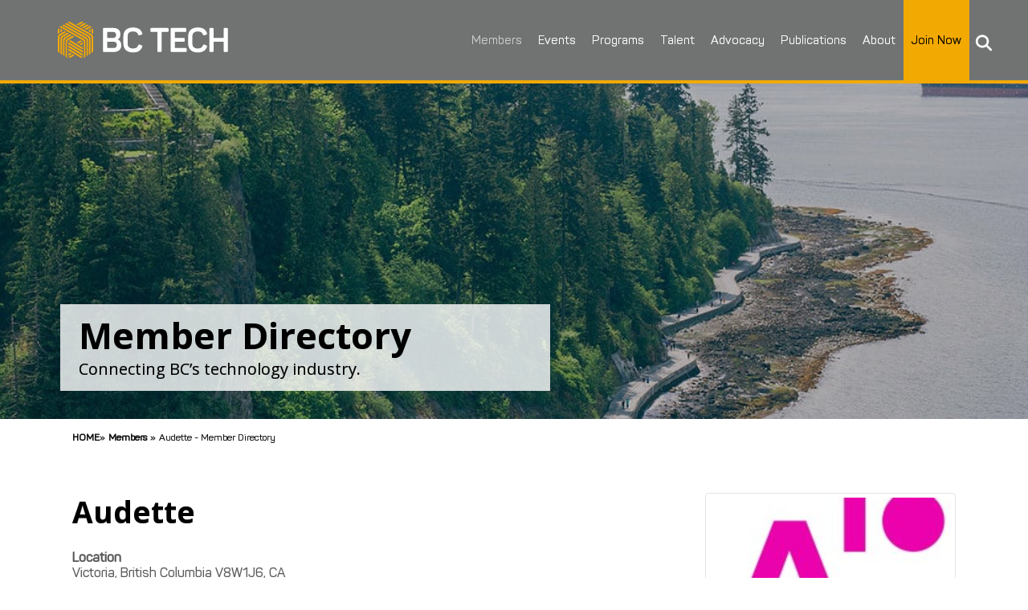

--- FILE ---
content_type: text/html; charset=UTF-8
request_url: https://wearebctech.com/members/member-directory/name/audette/
body_size: 23909
content:
	<!DOCTYPE html>
<html lang="en-US" xmlns:fb="https://www.facebook.com/2008/fbml" xmlns:addthis="https://www.addthis.com/help/api-spec" >
<head>
	<meta charset="UTF-8" />
	
				<meta name="viewport" content="width=device-width,initial-scale=1,user-scalable=no">
		
	<link rel="profile" href="http://gmpg.org/xfn/11" />
	<link rel="pingback" href="https://wearebctech.com/xmlrpc.php" />

	<script type="text/javascript">
						var spg_ajax = "https://wearebctech.com/wp-admin/admin-ajax.php";
						var spg_current_url = "https://wearebctech.com/members/member-directory/";
					</script><meta name='robots' content='index, follow, max-image-preview:large, max-snippet:-1, max-video-preview:-1' />

	<!-- This site is optimized with the Yoast SEO Premium plugin v26.6 (Yoast SEO v26.7) - https://yoast.com/wordpress/plugins/seo/ -->
	<title>Audette - Member Directory - BC Tech Association</title>
	<meta name="description" content="Audette’s mission is to get carbon out of buildings and we do that by creating net-zero roadmaps for large commercial real estate portfolios through our" />
	<link rel="canonical" href="https://wearebctech.com/members/member-directory/name/audette/" />
	<meta property="og:locale" content="en_US" />
	<meta property="og:type" content="article" />
	<meta property="og:title" content="Audette - Member Directory" />
	<meta property="og:description" content="Audette’s mission is to get carbon out of buildings and we do that by creating net-zero roadmaps for large commercial real estate portfolios through our" />
	<meta property="og:url" content="https://wearebctech.com/members/member-directory/name/audette/" />
	<meta property="og:site_name" content="BC Tech Association" />
	<meta property="article:publisher" content="https://www.facebook.com/wearebctech" />
	<meta property="article:modified_time" content="2024-08-27T16:25:18+00:00" />
	<meta name="twitter:card" content="summary_large_image" />
	<meta name="twitter:title" content="Audette" />
	<meta name="twitter:description" content="Audette’s mission is to get carbon out of buildings and we do that by creating net-zero roadmaps for large commercial real estate portfolios through our" />
	<meta name="twitter:site" content="@wearebctech" />
	<meta name="twitter:label1" content="Est. reading time" />
	<meta name="twitter:data1" content="1 minute" />
	<script type="application/ld+json" class="yoast-schema-graph">{"@context":"https://schema.org","@graph":[{"@type":"WebPage","@id":"https://wearebctech.com/members/member-directory/","url":"https://wearebctech.com/members/member-directory/","name":"Member Directory - BC Tech Association","isPartOf":{"@id":"https://wearebctech.com/#website"},"datePublished":"2017-10-03T23:17:44+00:00","dateModified":"2024-08-27T16:25:18+00:00","breadcrumb":{"@id":"https://wearebctech.com/members/member-directory/#breadcrumb"},"inLanguage":"en-US","potentialAction":[{"@type":"ReadAction","target":["https://wearebctech.com/members/member-directory/"]}]},{"@type":"BreadcrumbList","@id":"https://wearebctech.com/members/member-directory/#breadcrumb","itemListElement":[{"@type":"ListItem","position":1,"name":"Home","item":"https://wearebctech.com/"},{"@type":"ListItem","position":2,"name":"Members","item":"https://wearebctech.com/members/"},{"@type":"ListItem","position":3,"name":"Member Directory"}]},{"@type":"WebSite","@id":"https://wearebctech.com/#website","url":"https://wearebctech.com/","name":"BC Tech Association","description":"Inspiring the Tech Community","publisher":{"@id":"https://wearebctech.com/#organization"},"potentialAction":[{"@type":"SearchAction","target":{"@type":"EntryPoint","urlTemplate":"https://wearebctech.com/?s={search_term_string}"},"query-input":{"@type":"PropertyValueSpecification","valueRequired":true,"valueName":"search_term_string"}}],"inLanguage":"en-US"},{"@type":"Organization","@id":"https://wearebctech.com/#organization","name":"BC Tech Association","url":"https://wearebctech.com/","logo":{"@type":"ImageObject","inLanguage":"en-US","@id":"https://wearebctech.com/#/schema/logo/image/","url":"https://wearebctech.com/wp-content/uploads/2019/12/BC-Tech-Logo.svg","contentUrl":"https://wearebctech.com/wp-content/uploads/2019/12/BC-Tech-Logo.svg","width":350,"height":150,"caption":"BC Tech Association"},"image":{"@id":"https://wearebctech.com/#/schema/logo/image/"},"sameAs":["https://www.facebook.com/wearebctech","https://x.com/wearebctech","https://www.instagram.com/wearebctech/","https://www.linkedin.com/company/804590/","https://www.youtube.com/user/bctiaTV"]}]}</script>
	<!-- / Yoast SEO Premium plugin. -->


<link rel='dns-prefetch' href='//s7.addthis.com' />
<link rel='dns-prefetch' href='//www.googletagmanager.com' />
<link rel='dns-prefetch' href='//code.jquery.com' />
<link rel='dns-prefetch' href='//fonts.googleapis.com' />
<link rel="alternate" type="application/rss+xml" title="BC Tech Association &raquo; Feed" href="https://wearebctech.com/feed/" />
<link rel="alternate" type="application/rss+xml" title="BC Tech Association &raquo; Comments Feed" href="https://wearebctech.com/comments/feed/" />
<link rel="alternate" title="oEmbed (JSON)" type="application/json+oembed" href="https://wearebctech.com/wp-json/oembed/1.0/embed?url=https%3A%2F%2Fwearebctech.com%2Fmembers%2Fmember-directory%2F" />
<link rel="alternate" title="oEmbed (XML)" type="text/xml+oembed" href="https://wearebctech.com/wp-json/oembed/1.0/embed?url=https%3A%2F%2Fwearebctech.com%2Fmembers%2Fmember-directory%2F&#038;format=xml" />
<style id='wp-img-auto-sizes-contain-inline-css' type='text/css'>
img:is([sizes=auto i],[sizes^="auto," i]){contain-intrinsic-size:3000px 1500px}
/*# sourceURL=wp-img-auto-sizes-contain-inline-css */
</style>
<link rel='stylesheet' id='svc-fontawosem-css-css' href='https://wearebctech.com/wp-content/plugins/all-in-one-carousel/assets/css/font-awesome.min.css?ver=6.9' type='text/css' media='all' />
<link rel='stylesheet' id='svc-front-css-css' href='https://wearebctech.com/wp-content/plugins/all-in-one-carousel/assets/css/front.css?ver=6.9' type='text/css' media='all' />
<style id='wp-emoji-styles-inline-css' type='text/css'>

	img.wp-smiley, img.emoji {
		display: inline !important;
		border: none !important;
		box-shadow: none !important;
		height: 1em !important;
		width: 1em !important;
		margin: 0 0.07em !important;
		vertical-align: -0.1em !important;
		background: none !important;
		padding: 0 !important;
	}
/*# sourceURL=wp-emoji-styles-inline-css */
</style>
<link rel='stylesheet' id='wp-block-library-css' href='https://wearebctech.com/wp-includes/css/dist/block-library/style.min.css?ver=6.9' type='text/css' media='all' />
<style id='global-styles-inline-css' type='text/css'>
:root{--wp--preset--aspect-ratio--square: 1;--wp--preset--aspect-ratio--4-3: 4/3;--wp--preset--aspect-ratio--3-4: 3/4;--wp--preset--aspect-ratio--3-2: 3/2;--wp--preset--aspect-ratio--2-3: 2/3;--wp--preset--aspect-ratio--16-9: 16/9;--wp--preset--aspect-ratio--9-16: 9/16;--wp--preset--color--black: #000000;--wp--preset--color--cyan-bluish-gray: #abb8c3;--wp--preset--color--white: #ffffff;--wp--preset--color--pale-pink: #f78da7;--wp--preset--color--vivid-red: #cf2e2e;--wp--preset--color--luminous-vivid-orange: #ff6900;--wp--preset--color--luminous-vivid-amber: #fcb900;--wp--preset--color--light-green-cyan: #7bdcb5;--wp--preset--color--vivid-green-cyan: #00d084;--wp--preset--color--pale-cyan-blue: #8ed1fc;--wp--preset--color--vivid-cyan-blue: #0693e3;--wp--preset--color--vivid-purple: #9b51e0;--wp--preset--gradient--vivid-cyan-blue-to-vivid-purple: linear-gradient(135deg,rgb(6,147,227) 0%,rgb(155,81,224) 100%);--wp--preset--gradient--light-green-cyan-to-vivid-green-cyan: linear-gradient(135deg,rgb(122,220,180) 0%,rgb(0,208,130) 100%);--wp--preset--gradient--luminous-vivid-amber-to-luminous-vivid-orange: linear-gradient(135deg,rgb(252,185,0) 0%,rgb(255,105,0) 100%);--wp--preset--gradient--luminous-vivid-orange-to-vivid-red: linear-gradient(135deg,rgb(255,105,0) 0%,rgb(207,46,46) 100%);--wp--preset--gradient--very-light-gray-to-cyan-bluish-gray: linear-gradient(135deg,rgb(238,238,238) 0%,rgb(169,184,195) 100%);--wp--preset--gradient--cool-to-warm-spectrum: linear-gradient(135deg,rgb(74,234,220) 0%,rgb(151,120,209) 20%,rgb(207,42,186) 40%,rgb(238,44,130) 60%,rgb(251,105,98) 80%,rgb(254,248,76) 100%);--wp--preset--gradient--blush-light-purple: linear-gradient(135deg,rgb(255,206,236) 0%,rgb(152,150,240) 100%);--wp--preset--gradient--blush-bordeaux: linear-gradient(135deg,rgb(254,205,165) 0%,rgb(254,45,45) 50%,rgb(107,0,62) 100%);--wp--preset--gradient--luminous-dusk: linear-gradient(135deg,rgb(255,203,112) 0%,rgb(199,81,192) 50%,rgb(65,88,208) 100%);--wp--preset--gradient--pale-ocean: linear-gradient(135deg,rgb(255,245,203) 0%,rgb(182,227,212) 50%,rgb(51,167,181) 100%);--wp--preset--gradient--electric-grass: linear-gradient(135deg,rgb(202,248,128) 0%,rgb(113,206,126) 100%);--wp--preset--gradient--midnight: linear-gradient(135deg,rgb(2,3,129) 0%,rgb(40,116,252) 100%);--wp--preset--font-size--small: 13px;--wp--preset--font-size--medium: 20px;--wp--preset--font-size--large: 36px;--wp--preset--font-size--x-large: 42px;--wp--preset--spacing--20: 0.44rem;--wp--preset--spacing--30: 0.67rem;--wp--preset--spacing--40: 1rem;--wp--preset--spacing--50: 1.5rem;--wp--preset--spacing--60: 2.25rem;--wp--preset--spacing--70: 3.38rem;--wp--preset--spacing--80: 5.06rem;--wp--preset--shadow--natural: 6px 6px 9px rgba(0, 0, 0, 0.2);--wp--preset--shadow--deep: 12px 12px 50px rgba(0, 0, 0, 0.4);--wp--preset--shadow--sharp: 6px 6px 0px rgba(0, 0, 0, 0.2);--wp--preset--shadow--outlined: 6px 6px 0px -3px rgb(255, 255, 255), 6px 6px rgb(0, 0, 0);--wp--preset--shadow--crisp: 6px 6px 0px rgb(0, 0, 0);}:where(.is-layout-flex){gap: 0.5em;}:where(.is-layout-grid){gap: 0.5em;}body .is-layout-flex{display: flex;}.is-layout-flex{flex-wrap: wrap;align-items: center;}.is-layout-flex > :is(*, div){margin: 0;}body .is-layout-grid{display: grid;}.is-layout-grid > :is(*, div){margin: 0;}:where(.wp-block-columns.is-layout-flex){gap: 2em;}:where(.wp-block-columns.is-layout-grid){gap: 2em;}:where(.wp-block-post-template.is-layout-flex){gap: 1.25em;}:where(.wp-block-post-template.is-layout-grid){gap: 1.25em;}.has-black-color{color: var(--wp--preset--color--black) !important;}.has-cyan-bluish-gray-color{color: var(--wp--preset--color--cyan-bluish-gray) !important;}.has-white-color{color: var(--wp--preset--color--white) !important;}.has-pale-pink-color{color: var(--wp--preset--color--pale-pink) !important;}.has-vivid-red-color{color: var(--wp--preset--color--vivid-red) !important;}.has-luminous-vivid-orange-color{color: var(--wp--preset--color--luminous-vivid-orange) !important;}.has-luminous-vivid-amber-color{color: var(--wp--preset--color--luminous-vivid-amber) !important;}.has-light-green-cyan-color{color: var(--wp--preset--color--light-green-cyan) !important;}.has-vivid-green-cyan-color{color: var(--wp--preset--color--vivid-green-cyan) !important;}.has-pale-cyan-blue-color{color: var(--wp--preset--color--pale-cyan-blue) !important;}.has-vivid-cyan-blue-color{color: var(--wp--preset--color--vivid-cyan-blue) !important;}.has-vivid-purple-color{color: var(--wp--preset--color--vivid-purple) !important;}.has-black-background-color{background-color: var(--wp--preset--color--black) !important;}.has-cyan-bluish-gray-background-color{background-color: var(--wp--preset--color--cyan-bluish-gray) !important;}.has-white-background-color{background-color: var(--wp--preset--color--white) !important;}.has-pale-pink-background-color{background-color: var(--wp--preset--color--pale-pink) !important;}.has-vivid-red-background-color{background-color: var(--wp--preset--color--vivid-red) !important;}.has-luminous-vivid-orange-background-color{background-color: var(--wp--preset--color--luminous-vivid-orange) !important;}.has-luminous-vivid-amber-background-color{background-color: var(--wp--preset--color--luminous-vivid-amber) !important;}.has-light-green-cyan-background-color{background-color: var(--wp--preset--color--light-green-cyan) !important;}.has-vivid-green-cyan-background-color{background-color: var(--wp--preset--color--vivid-green-cyan) !important;}.has-pale-cyan-blue-background-color{background-color: var(--wp--preset--color--pale-cyan-blue) !important;}.has-vivid-cyan-blue-background-color{background-color: var(--wp--preset--color--vivid-cyan-blue) !important;}.has-vivid-purple-background-color{background-color: var(--wp--preset--color--vivid-purple) !important;}.has-black-border-color{border-color: var(--wp--preset--color--black) !important;}.has-cyan-bluish-gray-border-color{border-color: var(--wp--preset--color--cyan-bluish-gray) !important;}.has-white-border-color{border-color: var(--wp--preset--color--white) !important;}.has-pale-pink-border-color{border-color: var(--wp--preset--color--pale-pink) !important;}.has-vivid-red-border-color{border-color: var(--wp--preset--color--vivid-red) !important;}.has-luminous-vivid-orange-border-color{border-color: var(--wp--preset--color--luminous-vivid-orange) !important;}.has-luminous-vivid-amber-border-color{border-color: var(--wp--preset--color--luminous-vivid-amber) !important;}.has-light-green-cyan-border-color{border-color: var(--wp--preset--color--light-green-cyan) !important;}.has-vivid-green-cyan-border-color{border-color: var(--wp--preset--color--vivid-green-cyan) !important;}.has-pale-cyan-blue-border-color{border-color: var(--wp--preset--color--pale-cyan-blue) !important;}.has-vivid-cyan-blue-border-color{border-color: var(--wp--preset--color--vivid-cyan-blue) !important;}.has-vivid-purple-border-color{border-color: var(--wp--preset--color--vivid-purple) !important;}.has-vivid-cyan-blue-to-vivid-purple-gradient-background{background: var(--wp--preset--gradient--vivid-cyan-blue-to-vivid-purple) !important;}.has-light-green-cyan-to-vivid-green-cyan-gradient-background{background: var(--wp--preset--gradient--light-green-cyan-to-vivid-green-cyan) !important;}.has-luminous-vivid-amber-to-luminous-vivid-orange-gradient-background{background: var(--wp--preset--gradient--luminous-vivid-amber-to-luminous-vivid-orange) !important;}.has-luminous-vivid-orange-to-vivid-red-gradient-background{background: var(--wp--preset--gradient--luminous-vivid-orange-to-vivid-red) !important;}.has-very-light-gray-to-cyan-bluish-gray-gradient-background{background: var(--wp--preset--gradient--very-light-gray-to-cyan-bluish-gray) !important;}.has-cool-to-warm-spectrum-gradient-background{background: var(--wp--preset--gradient--cool-to-warm-spectrum) !important;}.has-blush-light-purple-gradient-background{background: var(--wp--preset--gradient--blush-light-purple) !important;}.has-blush-bordeaux-gradient-background{background: var(--wp--preset--gradient--blush-bordeaux) !important;}.has-luminous-dusk-gradient-background{background: var(--wp--preset--gradient--luminous-dusk) !important;}.has-pale-ocean-gradient-background{background: var(--wp--preset--gradient--pale-ocean) !important;}.has-electric-grass-gradient-background{background: var(--wp--preset--gradient--electric-grass) !important;}.has-midnight-gradient-background{background: var(--wp--preset--gradient--midnight) !important;}.has-small-font-size{font-size: var(--wp--preset--font-size--small) !important;}.has-medium-font-size{font-size: var(--wp--preset--font-size--medium) !important;}.has-large-font-size{font-size: var(--wp--preset--font-size--large) !important;}.has-x-large-font-size{font-size: var(--wp--preset--font-size--x-large) !important;}
/*# sourceURL=global-styles-inline-css */
</style>

<style id='classic-theme-styles-inline-css' type='text/css'>
/*! This file is auto-generated */
.wp-block-button__link{color:#fff;background-color:#32373c;border-radius:9999px;box-shadow:none;text-decoration:none;padding:calc(.667em + 2px) calc(1.333em + 2px);font-size:1.125em}.wp-block-file__button{background:#32373c;color:#fff;text-decoration:none}
/*# sourceURL=/wp-includes/css/classic-themes.min.css */
</style>
<link rel='stylesheet' id='flexy-breadcrumb-css' href='https://wearebctech.com/wp-content/plugins/flexy-breadcrumb/public/css/flexy-breadcrumb-public.css?ver=1.2.1' type='text/css' media='all' />
<link rel='stylesheet' id='flexy-breadcrumb-font-awesome-css' href='https://wearebctech.com/wp-content/plugins/flexy-breadcrumb/public/css/font-awesome.min.css?ver=4.7.0' type='text/css' media='all' />
<link rel='stylesheet' id='wp-job-manager-job-listings-css' href='https://wearebctech.com/wp-content/plugins/wp-job-manager/assets/dist/css/job-listings.css?ver=598383a28ac5f9f156e4' type='text/css' media='all' />
<link rel='stylesheet' id='gma_wpjmccp_style-css' href='https://wearebctech.com/wp-content/plugins/wpjm-company-profile-page/style.css?ver=1.1' type='text/css' media='all' />
<link rel='stylesheet' id='dashicons-css' href='https://wearebctech.com/wp-includes/css/dashicons.min.css?ver=6.9' type='text/css' media='all' />
<link rel='stylesheet' id='megamenu-css' href='https://wearebctech.com/wp-content/uploads/maxmegamenu/style.css?ver=4e426c' type='text/css' media='all' />
<link rel='stylesheet' id='megamenu-genericons-css' href='https://wearebctech.com/wp-content/plugins/megamenu-pro/icons/genericons/genericons/genericons.css?ver=2.4.4' type='text/css' media='all' />
<link rel='stylesheet' id='megamenu-fontawesome-css' href='https://wearebctech.com/wp-content/plugins/megamenu-pro/icons/fontawesome/css/font-awesome.min.css?ver=2.4.4' type='text/css' media='all' />
<link rel='stylesheet' id='megamenu-fontawesome5-css' href='https://wearebctech.com/wp-content/plugins/megamenu-pro/icons/fontawesome5/css/all.min.css?ver=2.4.4' type='text/css' media='all' />
<link rel='stylesheet' id='megamenu-fontawesome6-css' href='https://wearebctech.com/wp-content/plugins/megamenu-pro/icons/fontawesome6/css/all.min.css?ver=2.4.4' type='text/css' media='all' />
<link rel='stylesheet' id='jquery-ui-css' href='//code.jquery.com/ui/1.13.3/themes/smoothness/jquery-ui.min.css?ver=1.13.3' type='text/css' media='all' />
<link rel='stylesheet' id='jm-application-deadline-css' href='https://wearebctech.com/wp-content/plugins/wp-job-manager-application-deadline/assets/dist/css/frontend.css?ver=1.3.0' type='text/css' media='' />
<link rel='stylesheet' id='wp-job-manager-resume-frontend-css' href='https://wearebctech.com/wp-content/plugins/wp-job-manager-resumes/assets/dist/css/frontend.css?ver=2.2.0' type='text/css' media='all' />
<link rel='stylesheet' id='mediaelement-css' href='https://wearebctech.com/wp-includes/js/mediaelement/mediaelementplayer-legacy.min.css?ver=4.2.17' type='text/css' media='all' />
<link rel='stylesheet' id='wp-mediaelement-css' href='https://wearebctech.com/wp-includes/js/mediaelement/wp-mediaelement.min.css?ver=6.9' type='text/css' media='all' />
<link rel='stylesheet' id='bridge-default-style-css' href='https://wearebctech.com/wp-content/themes/bridge/style.css?ver=6.9' type='text/css' media='all' />
<link rel='stylesheet' id='bridge-qode-font_awesome-css' href='https://wearebctech.com/wp-content/themes/bridge/css/font-awesome/css/font-awesome.min.css?ver=6.9' type='text/css' media='all' />
<link rel='stylesheet' id='bridge-qode-font_elegant-css' href='https://wearebctech.com/wp-content/themes/bridge/css/elegant-icons/style.min.css?ver=6.9' type='text/css' media='all' />
<link rel='stylesheet' id='bridge-qode-linea_icons-css' href='https://wearebctech.com/wp-content/themes/bridge/css/linea-icons/style.css?ver=6.9' type='text/css' media='all' />
<link rel='stylesheet' id='bridge-qode-dripicons-css' href='https://wearebctech.com/wp-content/themes/bridge/css/dripicons/dripicons.css?ver=6.9' type='text/css' media='all' />
<link rel='stylesheet' id='bridge-qode-kiko-css' href='https://wearebctech.com/wp-content/themes/bridge/css/kiko/kiko-all.css?ver=6.9' type='text/css' media='all' />
<link rel='stylesheet' id='bridge-qode-font_awesome_5-css' href='https://wearebctech.com/wp-content/themes/bridge/css/font-awesome-5/css/font-awesome-5.min.css?ver=6.9' type='text/css' media='all' />
<link rel='stylesheet' id='bridge-stylesheet-css' href='https://wearebctech.com/wp-content/themes/bridge/css/stylesheet.min.css?ver=6.9' type='text/css' media='all' />
<style id='bridge-stylesheet-inline-css' type='text/css'>
   .page-id-2022.disabled_footer_top .footer_top_holder, .page-id-2022.disabled_footer_bottom .footer_bottom_holder { display: none;}


/*# sourceURL=bridge-stylesheet-inline-css */
</style>
<link rel='stylesheet' id='bridge-print-css' href='https://wearebctech.com/wp-content/themes/bridge/css/print.css?ver=6.9' type='text/css' media='all' />
<link rel='stylesheet' id='bridge-style-dynamic-css' href='https://wearebctech.com/wp-content/cache/busting/1/wp-content/themes/bridge/css/style_dynamic_callback.css' type='text/css' media='all' />
<link rel='stylesheet' id='bridge-responsive-css' href='https://wearebctech.com/wp-content/themes/bridge/css/responsive.min.css?ver=6.9' type='text/css' media='all' />
<link rel='stylesheet' id='bridge-style-dynamic-responsive-css' href='https://wearebctech.com/wp-content/cache/busting/1/wp-content/themes/bridge/css/style_dynamic_responsive_callback.css' type='text/css' media='all' />
<style id='bridge-style-dynamic-responsive-inline-css' type='text/css'>
.hide {display:none !important;}
.post-password-form {
  max-width: 300px;
  margin: 0 auto;
  padding: 5%;
}
.wpforms-form button[type="submit"], div.wpforms-container-full .wpforms-form .wpforms-page-button {
  background-color: #f2a900 !important;
  border: 1px solid #f2a900 !important;
  color: #000 !important;
  font-size: 1.2em !important;
  padding: 15px 30px !important;
  text-transform: uppercase !important;
  font-weight: bold !important;
}
div.wpforms-container-full .wpforms-form .wpforms-field-label {
  color: #000;
  font-family: 'Open Sans', sans-serif;
}
.wpforms-form .wpforms-required-label {
  color: #000 !important;
}

nav.mobile_menu { margin-top: -65px; background-color:transparent !important; }
.mobile_menu_button { display: none; }
.cn-gmap-single { margin: 35px 0; }
.blog_holder .job_listing .post_image img { max-width: 400px !important; }
.search_submit input, .button { padding: 15px 30px; background-color: #f2a900; border: none; text-transform: uppercase; color: #000; border-radius: 5px; cursor: pointer; }
.spg-template-01 .spg-post-title-section { width: 90% !important; padding: 5% !important; }
.spg-entry-title h3, .spg-entry-title h3 a {
    font-size: 18px !important;
    line-height: 1.2em !important;
    font-weight: 600;
}
.spg-entry-summary .spg-read-more {
    display: block !important;
    clear: both;
    color: #0076a8;
    margin-left: 18px;
    font-size: 13px;
}
.spg-template-01 .spg-post-title-section {
    text-shadow: 0px 1px 1px #000;
    background: -webkit-linear-gradient(top, rgba( 0, 0, 0, 0.2 ), rgba( 0, 0, 0, 0.9 ) ) !important;
}
.spg-template-01 .spg-post-date {
    background: #f2a900 !important;
    color: #000;
}

.wp-caption-text {text-align: left;margin: -10px 0 0 0 !important;color: #000;font-weight: bold;font-size: 13px;}
body { -webkit-font-smoothing: antialiased; -webkit-text-stroke-width: 0.2px; -moz-osx-font-smoothing: grayscale;}
header:not(.sticky):not(.scrolled) .header_bottom, header.fixed_top_header .bottom_header { border-bottom: 4px solid rgb(242, 169, 0); }
#cn-gridder #cn-list-body { width: 100% !important; }
#cn-gridder .cn-gridder-item { margin: 10px !important; border: 1px solid #eeeeee !important; }
#cn-gridder .cn-gridder-name .fn, #cn-gridder .cn-gridder-overlay .fn { font-size: 12px !important; font-weight: 400 !important; line-height: 16px !important; text-transform: capitalize !important; }
.cn-gridder-overlay { background-color: #fff !important; }
.cn-gridder-toggle::before { content: "\f347" !important; }
.cn-gridder-active-item .cn-gridder-toggle::before { content: "\f343" !important; }
.cn-gridder-close::before { content: "\f343" !important;  color: #fff !important; }
#cn-gridder .cn-gridder-panel { background-color: #707372 !important; color: #fff !important; }
.cn-gridder-excerpt > div > p, /*.email-address a,*/ .cn-gridder-detail-link a { color: #fff !important; }
.footer_bottom a i.fab, .footer_bottom img { margin: 0 10px !important; display: inline-block; }
.footer_top .widget_meta > ul > li, .footer_top .widget_nav_menu ul li, .footer_top .widget_pages ul li, .footer_top .widget_recent_comments > ul > li, .footer_top .widget_recent_entries > ul > li { padding: 0; }
.q_team .q_team_text_inner .separator { background-color: #f2a900; }
.q_team { background-color: #f6f6f6 !important; }
.q_team .q_team_social_holder .q_social_icon_holder:hover i.simple_social, .q_team .q_team_social_holder .q_social_icon_holder:hover span.simple_social { color: #f2a900; }
.join-button { background-color: #f2a900; }
nav.main_menu > ul > li.join-button > a { color: #000000; font-weight: 700; }
nav.main_menu ul li.join-button a:hover span.underline_dash, nav.vertical_menu ul li.join-button a:hover span.underline_dash { background-color: #000000 !important; }
nav.mobile_menu ul li a, nav.mobile_menu ul li h3 { padding: 10px 20px; }
nav.mobile_menu ul li.join-button a { color: #000000; }
.latest_post_two_info { display: none !important; }
.latest_post_two_holder .latest_post_two_text { padding: 20px 0px 0px 0px; }
.latest_post_two_holder > ul > li { margin: 0 0 0 0 !important; }
.posts-dark-background { color: #ffffff; }
.posts-dark-background .latest_post_two_holder .latest_post_two_text a:hover { color: #f2a900 !important; }
ul, ol { list-style-position: outside; margin: 20px 40px; }
ul#menu-footer-menu { margin: 0px; }
.qbutton.big_large_full_width { width: 90%; height: 70px; line-height: 70px; margin: 0 5%; }
div.post_content_holder div.post_image img.attachment-full.size-full.wp-post-image { display: none; }
div.post_content_holder div.post_text div.post_text_inner h2.entry_title span.date.entry_date.updated { display: block; color: #000; background-color: #f2a900; width: 150px; padding: 10px 20px; }
/* div.post_content_holder div.post_text div.post_text_inner div.post_info { display: none; } */
div.post_content_holder div.post_text div.post_text_inner h1 { font-size: 2.0em; line-height: 1.5em; }
div.post_content_holder div.post_text div.post_text_inner h2 span { font-size: 0.6em; line-height: 1.5em; font-weight: 700 !important; }
div.post_content_holder div.post_text div.post_text_inner h2 span b { font-weight: 700 !important; }
div#comments { display: none; }
.grey-cta-box { background: #707372; border-top: 3px solid #f2a900; padding: 30px 15px; color: #fff; margin-bottom: 30px;  }
.grey-cta-box h3 { color: #fff; font-size: 20px; }
.grey-cta-box p { color: #fff; }
.grey-cta-box a { color: #fff; }
.grey-cta-box a:hover { color: #f2a900; text-decoration: underline; }
#text-5 { padding: 30px 15px; }
.post_info { display: none !important; }
.add-border { border: 1px solid #f2a900; }
strong { color: #000;  font-style: normal !important; font-weight: 700 !important; }
strong a, a strong { color: #0076a8;  font-style: normal !important; font-weight: 700 !important; }
strong a:hover, a:hover strong { color: #000; text-decoration: underline; font-style: normal !important; font-weight: 700 !important; }
/* h5 { border-bottom: 2px solid #0076a8; padding: 0 30px 15px 0; }
footer h5 { border-bottom: 0px; padding: 0; } */
.qode-accordion-holder .qode-title-holder.ui-state-active, .qode-accordion-holder .qode-title-holder.ui-state-hover { color: #0076a8; background-color: #ffffff !important; border-bottom: 1px solid #cccccc; }
.qode-accordion-holder .qode-accordion-content { margin: 0; padding: 25px 60px 40px 60px; background-color: #fff; }
.qode-accordion-holder .qode-title-holder { color: #0076a8; background-color: #ffffff; border-top: 1px solid #cccccc; border-bottom: 0px solid #cccccc; }
.qode-accordion-holder { border-bottom: 1px solid #cccccc; margin: 0 5%; }
.qode-accordion-holder .qode-title-holder .qode-tab-title { height: 75px; }
.qode-accordion-holder .qode-title-holder:hover { font-weight: 900; color: #000; }
.content ol ol, .content ul ul { padding: 0 !important; margin: 10px 35px !important; }
.qode_video_box .qode_video_image .qode_video_box_button { width: 40px; height: 40px; }
.qode_video_box .qode_video_image .qode_video_box_button_arrow { border-top: 8px solid transparent; border-left: 12px solid #303030; border-bottom: 8px solid transparent; }
.fbc-page .fbc-wrap .fbc-items { font-family: 'Panton Regular', 'Open Sans', sans-serif !important; }
.fbc-page .fbc-wrap .fbc-items li:first-child { padding-left: 0; padding-right: 0; text-transform: uppercase; margin-right: -2px; }
#back_to_top span i, #back_to_top span span { font-size: 16px; }
table { text-align: left !important; width: 100%; border-top: 1px solid #eee; border-left: 1px solid #eee; }
table thead { text-transform: uppercase; color: #000; }
table td, table th { padding: 20px; border-bottom: 1px solid #eee; border-right: 1px solid #eee; }
span.countdown-section:nth-child(1) { display: none; }
.countdown-section { background-color: #707372; color: #fff; padding: 20px 10px; margin: 0 3px; }
.custom-select { position: relative; }
.custom-select select { display: none; }
.select-selected { background-color: #707372; }
.select-selected:after { position: absolute; content: ""; top: 22px; right: 18px; width: 0; height: 0; border: 6px solid transparent; border-color: #fff transparent transparent transparent; }
.select-selected.select-arrow-active::after { top: 18px !important; }
.select-selected.select-arrow-active:after { border-color: transparent transparent #fff transparent; top: 7px; }
.select-items div,.select-selected { color: #ffffff; border: 1px solid transparent; border-color: transparent transparent rgba(0, 0, 0, 0.1) transparent; cursor: pointer; user-select: none; text-transform: uppercase;
font-weight: 700; }
.select-selected { padding: 12px 18px; }
.select-items div { padding: 0px 18px; font-size: 0.85em; }
.select-items { position: absolute; background-color: #000; top: 100%; left: 0; right: 0; z-index: 99; }
.select-hide { display: none; }
.select-items div:hover, .same-as-selected { background-color: rgba(0, 0, 0, 0.1); color: #f2a900; }
.blog_holder article, .author_description, aside .widget, .wpb_widgetised_column .widget, section.section, .animated_icons_with_text .animated_icon_with_text_inner::after, .animated_icons_with_text .animated_icon_with_text_inner::before { border-color: #f2a900; }
.q_team { min-height: 460px; }
#custom_html-12 { position:relative; z-index: 100000; }
.post-breadcrumbs { position: relative; top: -100px; font-size: 12px; }
.post-breadcrumbs a { color: #000; }
div.svc_post_grid article { box-shadow: 0 0 3px rgba(255,255,255,0) !important; }
div.svc_post_grid_s1 article header { border-bottom: 0px solid #fff !important; }
div.svc_post_grid_s1 article footer { display: none !important; }
div.svc_post_grid_s1 article section, div.svc_post_grid_s1 article footer { padding: 0 !important; }
div.svc_post_grid_s1 article section p { margin: 0 0 0 0 !important; }
div.svc_post_grid_s1 section div.svc_post_cat { margin-bottom: 0px !important; }
div.svc_post_grid_s1 article section { border-bottom: 0px solid #f2f2f2 !important; }
.header_top:hover { background-color: #0076a8 !important; }
.q_team .q_team_description_inner { padding: 0 20px; }
.q_team .q_team_description_inner p { color: #000 !important; }
.highlighted a span:nth-child(2) { border-bottom: #f2a900 solid 2px !important; padding-bottom: 6px !important; }
#nav-menu-item-14336 > a:nth-child(1) > span:nth-child(2) > span:nth-child(1) { display: none; }
#nav-menu-item-14398 > a:nth-child(1) > span:nth-child(2) > span:nth-child(1) { display: none; }
blockquote { background-color: #f5f5f5; padding: 20px 40px !important; margin-top:20px; }
blockquote p { margin: 0px !important; font-style: italic; }


/* desktops over 1000px */
@media only screen and (min-width: 1001px){
	.hero-title { background-color: rgba(255,255,255,0.8); padding: 1% 2%; max-width: 50%; }
	.hero-title h3 { font-weight: 400; font-size: 20px; line-height: 30px }
	.vertical-line { border-left: 3px solid #f2a900; padding-left: 50px; }
	.post_excerpt { font-size: 13px; line-height: 21px; font-weight: 400; }
	.blog_holder.masonry, .blog_holder.masonry_full_width { margin-top: 90px; }
	div.blog_holder.masonry_full_width.masonry_pagination { margin-top: 30px; }
	div.vc_row.wpb_row.section.vc_row-fluid.member-marketplace.grid_section div.section_inner.clearfix div.section_inner_margin.clearfix div.wpb_column.vc_column_container.vc_col-sm-12 div.vc_column-inner div.wpb_wrapper div.vc_row.wpb_row.section.vc_row-fluid.vc_inner div.full_section_inner.clearfix div.wpb_column.vc_column_container.vc_col-sm-4 div.vc_column-inner div.wpb_wrapper div.wpb_text_column.wpb_content_element div.wpb_wrapper p { padding: 0px 25px !important; }
	.table-spacing { padding: 0 40px 0 0; }
	.page-height { min-height: 1024px; }
	
}

/* mobile under 1000px */
@media only screen and (max-width: 1000px){
	.qbutton, .qbutton.medium, #submit_comment, .load_more a, .blog_load_more_button a, .post-password-form input[type="submit"], input.wpcf7-form-control.wpcf7-submit, input.wpcf7-form-control.wpcf7-submit:not([disabled]), .woocommerce table.cart td.actions input[type="submit"], .woocommerce input#place_order, .woocommerce-page input[type="submit"], .woocommerce .button { font-size: 14px; line-height: 36px; height: 36px; padding-left: 18px; padding-right: 18px; }
	.post_excerpt { font-size: 12px; line-height: 20px; font-weight: 400; }
	.blog_holder.masonry, .blog_holder.masonry_full_width { margin-top: 30px; }
	div.blog_holder.masonry_full_width.masonry_pagination { margin-top: 30px; }
	.table-spacing { padding: 0 0 0 0; }
	.qode-accordion-holder .qode-accordion-content { padding: 15px 0px 30px 0px; }
	.qode-accordion-holder { margin: 0; }
	.content ol ol, .content ul ul { padding: 0 !important; margin: 5px 20px !important; }
	.page-height { min-height: 768px; }
	.header_top .left { height: 0px; }
.header_top .inner { margin: 0 0 -20px 0; }
	
}

/* fix menu and logo for 1024 width */
@media only screen and (min-width: 1001px) and (max-width: 1100px){
	.q_logo a { height: 80px !important; }
	nav.main_menu > ul > li > a { font-size: 13px; padding: 0 13px }
}
/* partner logos formatting */
@media only screen and (max-width: 600px){
	.partner-logos a img { width: 40%; margin: 1% 5% }
	.hero-title { background-color: rgba(255,255,255,0.8); padding: 2% 5%; max-width: 90%; }
	.hero-title h3 { font-weight: 400; font-size: 15px; line-height: 25px }
	/* .who-we-are { font-family: 'Open Sans', sans-serif; font-size: 30px; line-height: 1.35em; } */
}
@media only screen  and (min-width: 601px)and (max-width: 900px){
	.partner-logos a img { width: 42%; margin: 1% 4% }
	.hero-title { background-color: rgba(255,255,255,0.8); padding: 2% 5%; max-width: 90%; }
	.hero-title h3 { font-weight: 400; font-size: 15px; line-height: 25px }
	/* .who-we-are { font-family: 'Open Sans', sans-serif; font-size: 40px; line-height: 1.35em; } */
}
@media only screen  and (min-width: 901px)and (max-width: 1200px){
	.partner-logos a img { width: 20%; margin: 1% 2% }
	.hero-title { background-color: rgba(255,255,255,0.8); padding: 1% 2%; max-width: 60%; }
	.hero-title h3 { font-weight: 400; font-size: 15px; line-height: 25px }
	/* .who-we-are { font-family: 'Open Sans', sans-serif; font-size: 50px; line-height: 1.35em; } */
}
@media only screen  and (min-width: 1201px)and (max-width: 1800px){
	.partner-logos a img { width: 20%; margin: 1% 2% }
	/* .who-we-are { font-family: 'Open Sans', sans-serif; font-size: 60px; line-height: 1.35em; } */
}
@media only screen and (min-width: 1801px){
	.partner-logos a img { width: 20%; margin: 1% 2% }
	/* .who-we-are { font-family: 'Open Sans', sans-serif; font-size: 60px; line-height: 1.35em; } */
}
/*# sourceURL=bridge-style-dynamic-responsive-inline-css */
</style>
<link rel='stylesheet' id='js_composer_front-css' href='https://wearebctech.com/wp-content/plugins/js_composer/assets/css/js_composer.min.css?ver=8.7.2' type='text/css' media='all' />
<link rel='stylesheet' id='bridge-style-handle-google-fonts-css' href='https://fonts.googleapis.com/css?family=Raleway%3A100%2C200%2C300%2C400%2C500%2C600%2C700%2C800%2C900%2C100italic%2C300italic%2C400italic%2C700italic%7COpen+Sans%3A100%2C200%2C300%2C400%2C500%2C600%2C700%2C800%2C900%2C100italic%2C300italic%2C400italic%2C700italic&#038;subset=latin%2Clatin-ext&#038;ver=1.0.0' type='text/css' media='all' />
<link rel='stylesheet' id='bridge-core-dashboard-style-css' href='https://wearebctech.com/wp-content/plugins/bridge-core/modules/core-dashboard/assets/css/core-dashboard.min.css?ver=6.9' type='text/css' media='all' />
<link rel='stylesheet' id='dflip-style-css' href='https://wearebctech.com/wp-content/plugins/dflip/assets/css/dflip.min.css?ver=2.4.13' type='text/css' media='all' />
<link rel='stylesheet' id='cn-public-css' href='//wearebctech.com/wp-content/plugins/connections/assets/dist/frontend/style.css?ver=10.4.66-1744763254' type='text/css' media='all' />
<link rel='stylesheet' id='cnt-gridder-css' href='//wearebctech.com/wp-content/plugins/connections-gridder/gridder.min.css?ver=1.5' type='text/css' media='all' />
<link rel='stylesheet' id='cnt-profile-css' href='//wearebctech.com/wp-content/plugins/connections/templates/profile/profile.css?ver=3.0' type='text/css' media='all' />
<link rel='stylesheet' id='bridge-childstyle-css' href='https://wearebctech.com/wp-content/themes/bridge-child/style.css?ver=6.9' type='text/css' media='all' />
<link rel='stylesheet' id='addthis_all_pages-css' href='https://wearebctech.com/wp-content/plugins/addthis/frontend/build/addthis_wordpress_public.min.css?ver=6.9' type='text/css' media='all' />
<link rel='stylesheet' id='bsf-Defaults-css' href='https://wearebctech.com/wp-content/uploads/smile_fonts/Defaults/Defaults.css?ver=3.21.2' type='text/css' media='all' />
<link rel='stylesheet' id='post-transitions-css' href='https://wearebctech.com/wp-content/plugins/sortable-post-grid/css/transitions.css?ver=3.4.1' type='text/css' media='all' />
<link rel='stylesheet' id='post-select2-css' href='https://wearebctech.com/wp-content/plugins/sortable-post-grid/css/select2.min.css?ver=3.4.1' type='text/css' media='all' />
<link rel='stylesheet' id='post-sortable-normal-css' href='https://wearebctech.com/wp-content/plugins/sortable-post-grid/css/sortable-normal.css?ver=3.4.1' type='text/css' media='all' />
<link rel='stylesheet' id='post-select2-bootstrap-css' href='https://wearebctech.com/wp-content/plugins/sortable-post-grid/css/select2-bootstrap.css?ver=3.4.1' type='text/css' media='all' />
<link rel='stylesheet' id='cn-brandicons-css' href='//wearebctech.com/wp-content/plugins/connections/assets/vendor/icomoon-brands/style.css?ver=10.4.66' type='text/css' media='all' />
<link rel='stylesheet' id='leaflet-css' href='//wearebctech.com/wp-content/plugins/connections/assets/vendor/leaflet/leaflet.css?ver=1.7.1' type='text/css' media='all' />
<link rel='stylesheet' id='leaflet-control-geocoder-css' href='//wearebctech.com/wp-content/plugins/connections/assets/vendor/leaflet/geocoder/Control.Geocoder.css?ver=2.4.0' type='text/css' media='all' />
<link rel='stylesheet' id='cn-chosen-css' href='//wearebctech.com/wp-content/plugins/connections/assets/vendor/chosen/chosen.min.css?ver=1.8.7' type='text/css' media='all' />
<script type="text/javascript" src="https://wearebctech.com/wp-includes/js/jquery/jquery.min.js?ver=3.7.1" id="jquery-core-js"></script>
<script type="text/javascript" src="https://wearebctech.com/wp-includes/js/jquery/jquery-migrate.min.js?ver=3.4.1" id="jquery-migrate-js"></script>

<!-- Google tag (gtag.js) snippet added by Site Kit -->
<!-- Google Analytics snippet added by Site Kit -->
<script type="text/javascript" src="https://www.googletagmanager.com/gtag/js?id=G-47HYS2Q3J6" id="google_gtagjs-js" async></script>
<script type="text/javascript" id="google_gtagjs-js-after">
/* <![CDATA[ */
window.dataLayer = window.dataLayer || [];function gtag(){dataLayer.push(arguments);}
gtag("set","linker",{"domains":["wearebctech.com"]});
gtag("js", new Date());
gtag("set", "developer_id.dZTNiMT", true);
gtag("config", "G-47HYS2Q3J6");
//# sourceURL=google_gtagjs-js-after
/* ]]> */
</script>
<script></script><link rel="https://api.w.org/" href="https://wearebctech.com/wp-json/" /><link rel="alternate" title="JSON" type="application/json" href="https://wearebctech.com/wp-json/wp/v2/pages/2022" /><link rel="EditURI" type="application/rsd+xml" title="RSD" href="https://wearebctech.com/xmlrpc.php?rsd" />
<meta name="generator" content="WordPress 6.9" />
<link rel='shortlink' href='https://wearebctech.com/?p=2022' />
    <style>
	.svc_post_grid_list_container{ display:none;}
	#loader {background-image: url("https://wearebctech.com/wp-content/plugins/all-in-one-carousel/inc/../addons/carousel/css/loader.GIF");}
	</style>
    
            <style type="text/css">              
                
                /* Background color */
                .fbc-page .fbc-wrap .fbc-items {
                    background-color: rgba(255,255,255,0);
                }
                /* Items font size */
                .fbc-page .fbc-wrap .fbc-items li {
                    font-size: 12px;
                }
                
                /* Items' link color */
                .fbc-page .fbc-wrap .fbc-items li a {
                    color: #000000;                    
                }
                
                /* Seprator color */
                .fbc-page .fbc-wrap .fbc-items li .fbc-separator {
                    color: #000000;
                }
                
                /* Active item & end-text color */
                .fbc-page .fbc-wrap .fbc-items li.active span,
                .fbc-page .fbc-wrap .fbc-items li .fbc-end-text {
                    color: #000000;
                    font-size: 12px;
                }
            </style>

            <meta name="generator" content="Site Kit by Google 1.170.0" /><!-- HFCM by 99 Robots - Snippet # 2: Google global site tag -->
<!-- Global site tag (gtag.js) - Google Ads: 590819657 --> <script async src="https://www.googletagmanager.com/gtag/js?id=AW-590819657"></script> <script> window.dataLayer = window.dataLayer || []; function gtag(){dataLayer.push(arguments);} gtag('js', new Date()); gtag('config', 'AW-590819657'); </script>
<!-- /end HFCM by 99 Robots -->
<meta name="generator" content="Powered by WPBakery Page Builder - drag and drop page builder for WordPress."/>
<style data-type="vc_custom-css">#cn-gridder .cn-search {
    float: right;
    padding: 0 0 10px 0;
}
#cn-gridder .cn-alphaindex {
    padding: 0px;
    text-align: right;
    margin: 0px;
}
.cn-gridder-contact .email-address a {color:#fff !important;}</style><meta name="generator" content="Powered by Slider Revolution 6.7.40 - responsive, Mobile-Friendly Slider Plugin for WordPress with comfortable drag and drop interface." />
<link rel="icon" href="https://wearebctech.com/wp-content/uploads/2017/11/cropped-BCTech-Favicon-transparent-45x45.png" sizes="32x32" />
<link rel="icon" href="https://wearebctech.com/wp-content/uploads/2017/11/cropped-BCTech-Favicon-transparent-300x300.png" sizes="192x192" />
<link rel="apple-touch-icon" href="https://wearebctech.com/wp-content/uploads/2017/11/cropped-BCTech-Favicon-transparent-300x300.png" />
<meta name="msapplication-TileImage" content="https://wearebctech.com/wp-content/uploads/2017/11/cropped-BCTech-Favicon-transparent-300x300.png" />
<script>function setREVStartSize(e){
			//window.requestAnimationFrame(function() {
				window.RSIW = window.RSIW===undefined ? window.innerWidth : window.RSIW;
				window.RSIH = window.RSIH===undefined ? window.innerHeight : window.RSIH;
				try {
					var pw = document.getElementById(e.c).parentNode.offsetWidth,
						newh;
					pw = pw===0 || isNaN(pw) || (e.l=="fullwidth" || e.layout=="fullwidth") ? window.RSIW : pw;
					e.tabw = e.tabw===undefined ? 0 : parseInt(e.tabw);
					e.thumbw = e.thumbw===undefined ? 0 : parseInt(e.thumbw);
					e.tabh = e.tabh===undefined ? 0 : parseInt(e.tabh);
					e.thumbh = e.thumbh===undefined ? 0 : parseInt(e.thumbh);
					e.tabhide = e.tabhide===undefined ? 0 : parseInt(e.tabhide);
					e.thumbhide = e.thumbhide===undefined ? 0 : parseInt(e.thumbhide);
					e.mh = e.mh===undefined || e.mh=="" || e.mh==="auto" ? 0 : parseInt(e.mh,0);
					if(e.layout==="fullscreen" || e.l==="fullscreen")
						newh = Math.max(e.mh,window.RSIH);
					else{
						e.gw = Array.isArray(e.gw) ? e.gw : [e.gw];
						for (var i in e.rl) if (e.gw[i]===undefined || e.gw[i]===0) e.gw[i] = e.gw[i-1];
						e.gh = e.el===undefined || e.el==="" || (Array.isArray(e.el) && e.el.length==0)? e.gh : e.el;
						e.gh = Array.isArray(e.gh) ? e.gh : [e.gh];
						for (var i in e.rl) if (e.gh[i]===undefined || e.gh[i]===0) e.gh[i] = e.gh[i-1];
											
						var nl = new Array(e.rl.length),
							ix = 0,
							sl;
						e.tabw = e.tabhide>=pw ? 0 : e.tabw;
						e.thumbw = e.thumbhide>=pw ? 0 : e.thumbw;
						e.tabh = e.tabhide>=pw ? 0 : e.tabh;
						e.thumbh = e.thumbhide>=pw ? 0 : e.thumbh;
						for (var i in e.rl) nl[i] = e.rl[i]<window.RSIW ? 0 : e.rl[i];
						sl = nl[0];
						for (var i in nl) if (sl>nl[i] && nl[i]>0) { sl = nl[i]; ix=i;}
						var m = pw>(e.gw[ix]+e.tabw+e.thumbw) ? 1 : (pw-(e.tabw+e.thumbw)) / (e.gw[ix]);
						newh =  (e.gh[ix] * m) + (e.tabh + e.thumbh);
					}
					var el = document.getElementById(e.c);
					if (el!==null && el) el.style.height = newh+"px";
					el = document.getElementById(e.c+"_wrapper");
					if (el!==null && el) {
						el.style.height = newh+"px";
						el.style.display = "block";
					}
				} catch(e){
					console.log("Failure at Presize of Slider:" + e)
				}
			//});
		  };</script>
		<style type="text/css" id="wp-custom-css">
			.mega-indicator {display: none !important;}		</style>
		<noscript><style> .wpb_animate_when_almost_visible { opacity: 1; }</style></noscript><style type="text/css">/** Mega Menu CSS: fs **/</style>
<noscript><style id="rocket-lazyload-nojs-css">.rll-youtube-player, [data-lazy-src]{display:none !important;}</style></noscript><link rel='stylesheet' id='rs-plugin-settings-css' href='//wearebctech.com/wp-content/plugins/revslider/sr6/assets/css/rs6.css?ver=6.7.40' type='text/css' media='all' />
<style id='rs-plugin-settings-inline-css' type='text/css'>
#rs-demo-id {}
/*# sourceURL=rs-plugin-settings-inline-css */
</style>
</head>

<body class="wp-singular page-template page-template-full_width page-template-full_width-php page page-id-2022 page-child parent-pageid-1957 wp-theme-bridge wp-child-theme-bridge-child bridge-core-3.3.4.6 mega-menu-top-navigation  qode-title-hidden qode-child-theme-ver-1.0.0 qode-theme-ver-30.8.8.6 qode-theme-bridge qode_advanced_footer_responsive_1000 bridge-child wpb-js-composer js-comp-ver-8.7.2 vc_responsive" itemscope itemtype="http://schema.org/WebPage">




<div class="wrapper">
	<div class="wrapper_inner">

    
		<!-- Google Analytics start -->
				<!-- Google Analytics end -->

		
	<header class=" scroll_top  regular with_border page_header">
    <div class="header_inner clearfix">
        <form role="search" id="searchform" action="https://wearebctech.com/" class="qode_search_form" method="get">
    
            <i class="qode_icon_font_awesome fa fa-search qode_icon_in_search" ></i>            <input type="text" placeholder="Search" name="s" class="qode_search_field" autocomplete="off" />
            <input type="submit" value="Search" />

            <div class="qode_search_close">
                <a href="#">
                    <i class="qode_icon_font_awesome fa fa-times qode_icon_in_search" ></i>                </a>
            </div>
            </form>
        <div class="header_top_bottom_holder">
            
            <div class="header_bottom clearfix" style=' background-color:rgba(112, 115, 114, 1);' >
                
                            <div class="header_inner_left">
                                									<div class="mobile_menu_button">
		<span>
			<span aria-hidden="true" class="qode_icon_font_elegant icon_menu " ></span>		</span>
	</div>
                                <div class="logo_wrapper" >
	<div class="q_logo">
		<a itemprop="url" href="https://wearebctech.com/" >
             <img itemprop="image" class="normal" src="https://wearebctech.com/wp-content/uploads/2025/01/BCTech-white.svg" alt="Logo"> 			 <img itemprop="image" class="light" src="https://wearebctech.com/wp-content/themes/bridge/img/logo.png" alt="Logo"/> 			 <img itemprop="image" class="dark" src="https://wearebctech.com/wp-content/themes/bridge/img/logo_black.png" alt="Logo"/> 			 <img itemprop="image" class="sticky" src="https://wearebctech.com/wp-content/themes/bridge/img/logo_black.png" alt="Logo"/> 			 <img itemprop="image" class="mobile" src="https://wearebctech.com/wp-content/uploads/2025/01/BCTech-white.svg" alt="Logo"/> 					</a>
	</div>
	</div>                                                            </div>
                                                                    <div class="header_inner_right">
                                        <div class="side_menu_button_wrapper right">
                                                                                                                                    <div class="side_menu_button">
                                                	<a class="search_button fullscreen_search normal" href="javascript:void(0)">
		<i class="qode_icon_font_awesome fa fa-search " ></i>	</a>

	                                                                                                
                                            </div>
                                        </div>
                                    </div>
                                
                                
                                <nav class="main_menu drop_down right">
                                    <div id="mega-menu-wrap-top-navigation" class="mega-menu-wrap"><div class="mega-menu-toggle"><div class="mega-toggle-blocks-left"><div class='mega-toggle-block mega-menu-toggle-animated-block mega-toggle-block-1' id='mega-toggle-block-1'><button aria-label="Toggle Menu" class="mega-toggle-animated mega-toggle-animated-slider" type="button" aria-expanded="false">
                  <span class="mega-toggle-animated-box">
                    <span class="mega-toggle-animated-inner"></span>
                  </span>
                </button></div></div><div class="mega-toggle-blocks-center"></div><div class="mega-toggle-blocks-right"></div></div><ul id="mega-menu-top-navigation" class="mega-menu max-mega-menu mega-menu-horizontal mega-no-js" data-event="hover_intent" data-effect="fade_up" data-effect-speed="200" data-effect-mobile="disabled" data-effect-speed-mobile="0" data-mobile-force-width="false" data-second-click="go" data-document-click="collapse" data-vertical-behaviour="standard" data-breakpoint="1000" data-unbind="true" data-mobile-state="collapse_all" data-mobile-direction="vertical" data-hover-intent-timeout="300" data-hover-intent-interval="100" data-overlay-desktop="false" data-overlay-mobile="false"><li class="mega-menu-item mega-menu-item-type-custom mega-menu-item-object-custom mega-current-menu-ancestor mega-current-menu-parent mega-menu-item-has-children mega-align-bottom-left mega-menu-flyout mega-menu-item-37269" id="mega-menu-item-37269"><a class="mega-menu-link" href="#" aria-expanded="false" tabindex="0">Members<span class="mega-indicator" aria-hidden="true"></span></a>
<ul class="mega-sub-menu">
<li class="mega-menu-item mega-menu-item-type-custom mega-menu-item-object-custom mega-has-icon mega-icon-left mega-menu-item-37268" id="mega-menu-item-37268"><a class="fa-pencil-square-o mega-menu-link" href="https://wearebctech.com/join/">Join Now</a></li><li class="mega-menu-item mega-menu-item-type-post_type mega-menu-item-object-page mega-current-menu-item mega-page_item mega-page-item-2022 mega-current_page_item mega-has-icon mega-icon-left mega-menu-item-2050" id="mega-menu-item-2050"><a class="genericon-sitemap mega-menu-link" href="https://wearebctech.com/members/member-directory/" aria-current="page">Member Directory</a></li><li class="mega-menu-item mega-menu-item-type-post_type mega-menu-item-object-page mega-has-icon mega-icon-left mega-menu-item-9458" id="mega-menu-item-9458"><a class="dashicons-products mega-menu-link" href="https://wearebctech.com/members/member-marketplace/">Member Marketplace</a></li><li class="mega-menu-item mega-menu-item-type-custom mega-menu-item-object-custom mega-has-icon mega-icon-left mega-menu-item-31504" id="mega-menu-item-31504"><a class="fa-heartbeat mega-menu-link" href="https://wearebctech.com/health-insurance/">Benefit Coverage for Members</a></li><li class="mega-menu-item mega-menu-item-type-post_type mega-menu-item-object-page mega-has-icon mega-icon-left mega-menu-item-25049" id="mega-menu-item-25049"><a class="dashicons-lightbulb mega-menu-link" href="https://wearebctech.com/members/bc-tech4startups/">BCTech4Startups</a></li><li class="mega-menu-item mega-menu-item-type-custom mega-menu-item-object-custom mega-has-icon mega-icon-left mega-menu-item-37267" id="mega-menu-item-37267"><a class="dashicons-share mega-menu-link" href="https://wearebctech.com/members/c-council-directory/">C-Council Directory</a></li><li class="mega-menu-item mega-menu-item-type-post_type mega-menu-item-object-page mega-has-icon mega-icon-left mega-menu-item-11598" id="mega-menu-item-11598"><a class="dashicons-thumbs-up mega-menu-link" href="https://wearebctech.com/members/partner-directory/">Partner Directory</a></li><li class="mega-menu-item mega-menu-item-type-custom mega-menu-item-object-custom mega-has-icon mega-icon-left mega-menu-item-31501" id="mega-menu-item-31501"><a class="dashicons-bank mega-menu-link" href="/members/professional-services-directory/">Professional Services Directory</a></li><li class="mega-hide mega-menu-item mega-menu-item-type-post_type mega-menu-item-object-page mega-has-icon mega-icon-left mega-menu-item-26651 hide" id="mega-menu-item-26651"><a class="dashicons-welcome-learn-more mega-menu-link" href="https://wearebctech.com/talent/bctech4students/">BCTech4Students</a></li><li class="mega-hide mega-menu-item mega-menu-item-type-custom mega-menu-item-object-custom mega-hide-on-desktop mega-hide-on-mobile mega-menu-item-31498 hide" id="mega-menu-item-31498"><a class="mega-menu-link" href="https://wearebctech.com/coming-soon/">BCTech4Growth</a></li><li class="mega-hide mega-menu-item mega-menu-item-type-custom mega-menu-item-object-custom mega-hide-on-desktop mega-hide-on-mobile mega-menu-item-31499 hide" id="mega-menu-item-31499"><a class="mega-menu-link" href="https://wearebctech.com/coming-soon/">BCTech4Scaleups</a></li><li class="mega-hide mega-menu-item mega-menu-item-type-custom mega-menu-item-object-custom mega-hide-on-desktop mega-hide-on-mobile mega-menu-item-31500 hide" id="mega-menu-item-31500"><a class="mega-menu-link" href="https://wearebctech.com/coming-soon/">BCTech4Anchors</a></li><li class="mega-hide mega-menu-item mega-menu-item-type-post_type mega-menu-item-object-page mega-has-icon mega-icon-left mega-menu-item-26452 hide" id="mega-menu-item-26452"><a class="fa-space-shuttle mega-menu-link" href="https://wearebctech.com/members/bctech4industry/">BCTech4Industry</a></li><li class="mega-hide mega-menu-item mega-menu-item-type-custom mega-menu-item-object-custom mega-has-icon mega-icon-left mega-menu-item-32720 hide" id="mega-menu-item-32720"><a class="dashicons-money-alt mega-menu-link" href="/bctech4ventures">BCTech4Ventures</a></li><li class="mega-hide mega-menu-item mega-menu-item-type-post_type mega-menu-item-object-page mega-has-icon mega-icon-left mega-hide-on-desktop mega-hide-on-mobile mega-menu-item-24220 hide" id="mega-menu-item-24220"><a class="fa-handshake-o mega-menu-link" href="https://wearebctech.com/members/professional-services-directory/">Professional Services Directory</a></li><li class="mega-hide mega-menu-item mega-menu-item-type-post_type mega-menu-item-object-page mega-has-icon mega-icon-left mega-menu-item-33111 hide" id="mega-menu-item-33111"><a class="fas fa-hand-holding-heart mega-menu-link" href="https://wearebctech.com/members/members-helping-members/">Members Helping Members</a></li></ul>
</li><li class="mega-menu-item mega-menu-item-type-custom mega-menu-item-object-custom mega-menu-item-has-children mega-align-bottom-left mega-menu-flyout mega-menu-item-37270" id="mega-menu-item-37270"><a class="mega-menu-link" aria-expanded="false" tabindex="0">Events<span class="mega-indicator" aria-hidden="true"></span></a>
<ul class="mega-sub-menu">
<li class="mega-menu-item mega-menu-item-type-post_type mega-menu-item-object-page mega-has-icon mega-icon-left mega-menu-item-13858" id="mega-menu-item-13858"><a class="dashicons-share mega-menu-link" href="https://wearebctech.com/members/c-councils/">C-Councils</a></li><li class="mega-menu-item mega-menu-item-type-custom mega-menu-item-object-custom mega-has-icon mega-icon-left mega-menu-item-37271" id="mega-menu-item-37271"><a class="fas fa-users mega-menu-link" href="https://wearebctech.com/techconnect-dragons-den/">Dragon's Den Pitch Nights</a></li><li class="mega-menu-item mega-menu-item-type-custom mega-menu-item-object-custom mega-has-icon mega-icon-left mega-menu-item-37581" id="mega-menu-item-37581"><a class="fas fa-laptop fa6 mega-menu-link" href="https://wearebctech.com/members/scaleup-academy-webinars-2/">Scaleup Academy Webinars</a></li><li class="mega-menu-item mega-menu-item-type-custom mega-menu-item-object-custom mega-has-icon mega-icon-left mega-menu-item-31506" id="mega-menu-item-31506"><a class="dashicons-awards mega-menu-link" href="https://wearebctech.com/events/technology-impact-awards-tias/">Technology Impact Awards</a></li><li class="mega-menu-item mega-menu-item-type-custom mega-menu-item-object-custom mega-has-icon mega-icon-left mega-menu-item-37272" id="mega-menu-item-37272"><a class="far fa-calendar mega-menu-link" href="https://wearebctech.com/events/bc-tech-events/)">Calendar of Events</a></li><li class="mega-menu-item mega-menu-item-type-custom mega-menu-item-object-custom mega-has-icon mega-icon-left mega-menu-item-37589" id="mega-menu-item-37589"><a target="_blank" class="dashicons-youtube mega-menu-link" href="https://www.youtube.com/@wearebctech/featured">BC Tech YouTube Channel</a></li></ul>
</li><li class="mega-menu-item mega-menu-item-type-custom mega-menu-item-object-custom mega-menu-item-has-children mega-align-bottom-left mega-menu-flyout mega-hide-arrow mega-menu-item-31502" id="mega-menu-item-31502"><a class="mega-menu-link" href="#" aria-expanded="false" tabindex="0">Programs<span class="mega-indicator" aria-hidden="true"></span></a>
<ul class="mega-sub-menu">
<li class="mega-menu-item mega-menu-item-type-custom mega-menu-item-object-custom mega-has-icon mega-icon-left mega-menu-item-36315" id="mega-menu-item-36315"><a class="fa-certificate mega-menu-link" href="/accelerators/scaleup-academy-2/">#ScaleUpAcademy</a></li><li class="mega-menu-item mega-menu-item-type-custom mega-menu-item-object-custom mega-has-icon mega-icon-left mega-menu-item-37001" id="mega-menu-item-37001"><a class="fas fa-users mega-menu-link" href="https://wearebctech.com/programs/dragons-1-on-1-mentorship/">Dragons 1 on 1 Mentorship</a></li><li class="mega-menu-item mega-menu-item-type-custom mega-menu-item-object-custom mega-has-icon mega-icon-left mega-menu-item-35218" id="mega-menu-item-35218"><a class="dashicons-star-filled mega-menu-link" href="/members/indigenous-led-tech-businesses/">Indigenous-led Tech Company Accelerator</a></li><li class="mega-menu-item mega-menu-item-type-post_type mega-menu-item-object-page mega-has-icon mega-icon-left mega-menu-item-37099" id="mega-menu-item-37099"><a class="dashicons-lightbulb mega-menu-link" href="https://wearebctech.com/accelerators/scaleup-accelerator-ip/">Scaleup IP Accelerator</a></li><li class="mega-hide mega-menu-item mega-menu-item-type-post_type mega-menu-item-object-page mega-has-icon mega-icon-left mega-menu-item-32328 hide" id="mega-menu-item-32328"><a class="dashicons-awards mega-menu-link" href="https://wearebctech.com/events/technology-impact-awards-tias/">Technology Impact Awards</a></li><li class="mega-hide mega-menu-item mega-menu-item-type-post_type mega-menu-item-object-page mega-has-icon mega-icon-left mega-menu-item-32330 hide" id="mega-menu-item-32330"><a class="dashicons-share mega-menu-link" href="https://wearebctech.com/members/c-councils/">Member C-Councils</a></li><li class="mega-hide mega-menu-item mega-menu-item-type-custom mega-menu-item-object-custom mega-has-icon mega-icon-left mega-menu-item-26361 hide" id="mega-menu-item-26361"><a class="dashicons-visibility mega-menu-link" href="/programs/hyperscale-ai/">BC Tech AI Vertical Accelerator</a></li><li class="mega-hide mega-menu-item mega-menu-item-type-custom mega-menu-item-object-custom mega-has-icon mega-icon-left mega-menu-item-26360 hide" id="mega-menu-item-26360"><a class="dashicons-admin-site-alt mega-menu-link" href="/programs/hyperglobal/">#WhatWorks Market Access</a></li></ul>
</li><li class="mega-menu-item mega-menu-item-type-custom mega-menu-item-object-custom mega-menu-item-has-children mega-align-bottom-left mega-menu-flyout mega-hide-arrow mega-menu-item-31511" id="mega-menu-item-31511"><a class="mega-menu-link" href="#" aria-expanded="false" tabindex="0">Talent<span class="mega-indicator" aria-hidden="true"></span></a>
<ul class="mega-sub-menu">
<li class="mega-menu-item mega-menu-item-type-post_type mega-menu-item-object-page mega-has-icon mega-icon-left mega-menu-item-7554" id="mega-menu-item-7554"><a class="dashicons-admin-site-alt2 mega-menu-link" href="https://wearebctech.com/talent/immigration-referral-program/">Immigration Referral Program</a></li><li class="mega-menu-item mega-menu-item-type-custom mega-menu-item-object-custom mega-has-icon mega-icon-left mega-menu-item-26363" id="mega-menu-item-26363"><a class="far fa-id-badge mega-menu-link" href="/talent/bc-tech-intern-program/">Internship Program</a></li><li class="mega-menu-item mega-menu-item-type-custom mega-menu-item-object-custom mega-has-icon mega-icon-left mega-menu-item-37434" id="mega-menu-item-37434"><a class="fas fa-tools mega-menu-link" href="https://wearebctech.com/talent/skills-training/">Reskilling Programs</a></li><li class="mega-menu-item mega-menu-item-type-custom mega-menu-item-object-custom mega-has-icon mega-icon-left mega-menu-item-26352" id="mega-menu-item-26352"><a class="dashicons-building mega-menu-link" href="/talent/aspire-to-tech-company-profiles/?set_order&#038;set_orderby&#038;spg_category=spotlight-on-tech&#038;spg_post_tag">Careers in Tech - Companies</a></li><li class="mega-menu-item mega-menu-item-type-custom mega-menu-item-object-custom mega-has-icon mega-icon-left mega-menu-item-26353" id="mega-menu-item-26353"><a class="dashicons-id-alt mega-menu-link" href="/talent/aspire-to-tech-job-profiles/?set_order&#038;set_orderby&#038;spg_category=career-spotlight&#038;spg_post_tag">Careers in Tech - Jobs</a></li><li class="mega-menu-item mega-menu-item-type-custom mega-menu-item-object-custom mega-has-icon mega-icon-left mega-menu-item-37328" id="mega-menu-item-37328"><a class="fas fa-chalkboard-teacher mega-menu-link" href="https://wearebctech.com/talent/pd-days-for-k-12-educators/">Tech Trends for Educators</a></li><li class="mega-menu-item mega-menu-item-type-custom mega-menu-item-object-custom mega-has-icon mega-icon-left mega-menu-item-31512" id="mega-menu-item-31512"><a class="far fa-user-circle mega-menu-link" href="/talent/bctech4students/">BCTech4Students</a></li><li class="mega-hide mega-menu-item mega-menu-item-type-custom mega-menu-item-object-custom mega-has-icon mega-icon-left mega-menu-item-26354 hide" id="mega-menu-item-26354"><a class="dashicons-businesswoman mega-menu-link" href="/talent/women-in-tech/">Women in Tech</a></li><li class="mega-hide mega-menu-item mega-menu-item-type-custom mega-menu-item-object-custom mega-has-icon mega-icon-left mega-menu-item-26365 hide" id="mega-menu-item-26365"><a class="fas fa-comments mega-menu-link" href="/talent/pd-days-for-k-12-educators/">PD Days for K-12 Educators</a></li><li class="mega-hide mega-menu-item mega-menu-item-type-custom mega-menu-item-object-custom mega-has-icon mega-icon-left mega-menu-item-26364 hide" id="mega-menu-item-26364"><a class="dashicons-unlock mega-menu-link" href="/talent/skills-training/">Skills Training</a></li><li class="mega-hide mega-menu-item mega-menu-item-type-post_type mega-menu-item-object-page mega-has-icon mega-icon-left mega-menu-item-33471 hide" id="mega-menu-item-33471"><a class="fas fa-globe-americas mega-menu-link" href="https://wearebctech.com/talent/bc-tech-international-talent-support/">International Talent Support</a></li><li class="mega-hide mega-menu-item mega-menu-item-type-post_type mega-menu-item-object-page mega-has-icon mega-icon-left mega-menu-item-25061 hide" id="mega-menu-item-25061"><a class="dashicons-desktop mega-menu-link" href="https://wearebctech.com/internship-board/">Open Internship Roles</a></li></ul>
</li><li class="mega-menu-item mega-menu-item-type-custom mega-menu-item-object-custom mega-menu-item-has-children mega-align-bottom-left mega-menu-flyout mega-hide-arrow mega-menu-item-31509" id="mega-menu-item-31509"><a class="mega-menu-link" href="#" aria-expanded="false" tabindex="0">Advocacy<span class="mega-indicator" aria-hidden="true"></span></a>
<ul class="mega-sub-menu">
<li class="mega-menu-item mega-menu-item-type-custom mega-menu-item-object-custom mega-has-icon mega-icon-left mega-menu-item-37542" id="mega-menu-item-37542"><a class="fa-thumb-tack mega-menu-link" href="https://wearebctech.com/advocacy/">Advocacy</a></li><li class="mega-menu-item mega-menu-item-type-post_type mega-menu-item-object-page mega-has-icon mega-icon-left mega-menu-item-22600" id="mega-menu-item-22600"><a class="dashicons-chart-area mega-menu-link" href="https://wearebctech.com/accelerators/bcs-scaleup-opportunity/">BC's Scaleup Opportunity</a></li><li class="mega-menu-item mega-menu-item-type-custom mega-menu-item-object-custom mega-has-icon mega-icon-left mega-menu-item-26362" id="mega-menu-item-26362"><a class="fa-bullhorn mega-menu-link" href="https://wearebctech.com/research/voice-of-member/">Voice of Member</a></li><li class="mega-hide mega-menu-item mega-menu-item-type-custom mega-menu-item-object-custom mega-hide-on-desktop mega-hide-on-mobile mega-menu-item-31508 hide" id="mega-menu-item-31508"><a class="mega-menu-link" href="#">News</a></li><li class="mega-hide mega-menu-item mega-menu-item-type-post_type mega-menu-item-object-page mega-has-icon mega-icon-left mega-menu-item-1965 hide" id="mega-menu-item-1965"><a class="dashicons-welcome-widgets-menus mega-menu-link" href="https://wearebctech.com/research/tech-news/">Tech News</a></li><li class="mega-hide mega-menu-item mega-menu-item-type-custom mega-menu-item-object-custom mega-has-icon mega-icon-left mega-hide-on-desktop mega-hide-on-mobile mega-menu-item-26382 hide" id="mega-menu-item-26382"><a class="dashicons-pressthis mega-menu-link" href="/news/tech-news">Member News</a></li><li class="mega-menu-item mega-menu-item-type-post_type mega-menu-item-object-page mega-has-icon mega-icon-left mega-menu-item-41400" id="mega-menu-item-41400"><a class="dashicons-rest-api mega-menu-link" href="https://wearebctech.com/?page_id=41338">Members Helping Members</a></li></ul>
</li><li class="mega-menu-item mega-menu-item-type-custom mega-menu-item-object-custom mega-align-bottom-left mega-menu-flyout mega-menu-item-37432" id="mega-menu-item-37432"><a class="mega-menu-link" href="https://wearebctech.com/research/publications-2/" tabindex="0">Publications</a></li><li class="mega-menu-item mega-menu-item-type-custom mega-menu-item-object-custom mega-menu-item-has-children mega-align-bottom-left mega-menu-flyout mega-menu-item-37327" id="mega-menu-item-37327"><a class="mega-menu-link" href="#" aria-expanded="false" tabindex="0">About<span class="mega-indicator" aria-hidden="true"></span></a>
<ul class="mega-sub-menu">
<li class="mega-menu-item mega-menu-item-type-custom mega-menu-item-object-custom mega-has-icon mega-icon-left mega-menu-item-37435" id="mega-menu-item-37435"><a class="fas fa-gear fa6 mega-menu-link" href="https://wearebctech.com/30-years-of-innovation/">30 Years of Innovation</a></li><li class="mega-menu-item mega-menu-item-type-custom mega-menu-item-object-custom mega-has-icon mega-icon-left mega-menu-item-32713" id="mega-menu-item-32713"><a class="far fa-flag mega-menu-link" href="/bc-techmap-2025/">BC TechMap</a></li><li class="mega-menu-item mega-menu-item-type-post_type mega-menu-item-object-page mega-has-icon mega-icon-left mega-menu-item-7557" id="mega-menu-item-7557"><a class="dashicons-format-status mega-menu-link" href="https://wearebctech.com/research/why-bc/">Why BC</a></li><li class="mega-menu-item mega-menu-item-type-post_type mega-menu-item-object-page mega-has-icon mega-icon-left mega-menu-item-9991" id="mega-menu-item-9991"><a class="fa-sitemap mega-menu-link" href="https://wearebctech.com/about/bc-tech-team/">BC Tech Team</a></li><li class="mega-menu-item mega-menu-item-type-post_type mega-menu-item-object-page mega-has-icon mega-icon-left mega-menu-item-19574" id="mega-menu-item-19574"><a class="dashicons-shield-alt mega-menu-link" href="https://wearebctech.com/about/board-of-directors/">Board of Directors</a></li></ul>
</li><li class="mega-join-button mega-menu-item mega-menu-item-type-post_type mega-menu-item-object-page mega-align-bottom-left mega-menu-flyout mega-menu-item-11947 join-button" id="mega-menu-item-11947"><a class="mega-menu-link" href="https://wearebctech.com/join/" tabindex="0">Join Now</a></li></ul></div>                                </nav>
                                							    <nav class="mobile_menu">
	<div id="mega-menu-wrap-top-navigation" class="mega-menu-wrap"><div class="mega-menu-toggle"><div class="mega-toggle-blocks-left"><div class='mega-toggle-block mega-menu-toggle-animated-block mega-toggle-block-1' id='mega-toggle-block-1'><button aria-label="Toggle Menu" class="mega-toggle-animated mega-toggle-animated-slider" type="button" aria-expanded="false">
                  <span class="mega-toggle-animated-box">
                    <span class="mega-toggle-animated-inner"></span>
                  </span>
                </button></div></div><div class="mega-toggle-blocks-center"></div><div class="mega-toggle-blocks-right"></div></div><ul id="mega-menu-top-navigation" class="mega-menu max-mega-menu mega-menu-horizontal mega-no-js" data-event="hover_intent" data-effect="fade_up" data-effect-speed="200" data-effect-mobile="disabled" data-effect-speed-mobile="0" data-mobile-force-width="false" data-second-click="go" data-document-click="collapse" data-vertical-behaviour="standard" data-breakpoint="1000" data-unbind="true" data-mobile-state="collapse_all" data-mobile-direction="vertical" data-hover-intent-timeout="300" data-hover-intent-interval="100" data-overlay-desktop="false" data-overlay-mobile="false"><li class="mega-menu-item mega-menu-item-type-custom mega-menu-item-object-custom mega-current-menu-ancestor mega-current-menu-parent mega-menu-item-has-children mega-align-bottom-left mega-menu-flyout mega-menu-item-37269" id="mega-menu-item-37269"><a class="mega-menu-link" href="#" aria-expanded="false" tabindex="0">Members<span class="mega-indicator" aria-hidden="true"></span></a>
<ul class="mega-sub-menu">
<li class="mega-menu-item mega-menu-item-type-custom mega-menu-item-object-custom mega-has-icon mega-icon-left mega-menu-item-37268" id="mega-menu-item-37268"><a class="fa-pencil-square-o mega-menu-link" href="https://wearebctech.com/join/">Join Now</a></li><li class="mega-menu-item mega-menu-item-type-post_type mega-menu-item-object-page mega-current-menu-item mega-page_item mega-page-item-2022 mega-current_page_item mega-has-icon mega-icon-left mega-menu-item-2050" id="mega-menu-item-2050"><a class="genericon-sitemap mega-menu-link" href="https://wearebctech.com/members/member-directory/" aria-current="page">Member Directory</a></li><li class="mega-menu-item mega-menu-item-type-post_type mega-menu-item-object-page mega-has-icon mega-icon-left mega-menu-item-9458" id="mega-menu-item-9458"><a class="dashicons-products mega-menu-link" href="https://wearebctech.com/members/member-marketplace/">Member Marketplace</a></li><li class="mega-menu-item mega-menu-item-type-custom mega-menu-item-object-custom mega-has-icon mega-icon-left mega-menu-item-31504" id="mega-menu-item-31504"><a class="fa-heartbeat mega-menu-link" href="https://wearebctech.com/health-insurance/">Benefit Coverage for Members</a></li><li class="mega-menu-item mega-menu-item-type-post_type mega-menu-item-object-page mega-has-icon mega-icon-left mega-menu-item-25049" id="mega-menu-item-25049"><a class="dashicons-lightbulb mega-menu-link" href="https://wearebctech.com/members/bc-tech4startups/">BCTech4Startups</a></li><li class="mega-menu-item mega-menu-item-type-custom mega-menu-item-object-custom mega-has-icon mega-icon-left mega-menu-item-37267" id="mega-menu-item-37267"><a class="dashicons-share mega-menu-link" href="https://wearebctech.com/members/c-council-directory/">C-Council Directory</a></li><li class="mega-menu-item mega-menu-item-type-post_type mega-menu-item-object-page mega-has-icon mega-icon-left mega-menu-item-11598" id="mega-menu-item-11598"><a class="dashicons-thumbs-up mega-menu-link" href="https://wearebctech.com/members/partner-directory/">Partner Directory</a></li><li class="mega-menu-item mega-menu-item-type-custom mega-menu-item-object-custom mega-has-icon mega-icon-left mega-menu-item-31501" id="mega-menu-item-31501"><a class="dashicons-bank mega-menu-link" href="/members/professional-services-directory/">Professional Services Directory</a></li><li class="mega-hide mega-menu-item mega-menu-item-type-post_type mega-menu-item-object-page mega-has-icon mega-icon-left mega-menu-item-26651 hide" id="mega-menu-item-26651"><a class="dashicons-welcome-learn-more mega-menu-link" href="https://wearebctech.com/talent/bctech4students/">BCTech4Students</a></li><li class="mega-hide mega-menu-item mega-menu-item-type-custom mega-menu-item-object-custom mega-hide-on-desktop mega-hide-on-mobile mega-menu-item-31498 hide" id="mega-menu-item-31498"><a class="mega-menu-link" href="https://wearebctech.com/coming-soon/">BCTech4Growth</a></li><li class="mega-hide mega-menu-item mega-menu-item-type-custom mega-menu-item-object-custom mega-hide-on-desktop mega-hide-on-mobile mega-menu-item-31499 hide" id="mega-menu-item-31499"><a class="mega-menu-link" href="https://wearebctech.com/coming-soon/">BCTech4Scaleups</a></li><li class="mega-hide mega-menu-item mega-menu-item-type-custom mega-menu-item-object-custom mega-hide-on-desktop mega-hide-on-mobile mega-menu-item-31500 hide" id="mega-menu-item-31500"><a class="mega-menu-link" href="https://wearebctech.com/coming-soon/">BCTech4Anchors</a></li><li class="mega-hide mega-menu-item mega-menu-item-type-post_type mega-menu-item-object-page mega-has-icon mega-icon-left mega-menu-item-26452 hide" id="mega-menu-item-26452"><a class="fa-space-shuttle mega-menu-link" href="https://wearebctech.com/members/bctech4industry/">BCTech4Industry</a></li><li class="mega-hide mega-menu-item mega-menu-item-type-custom mega-menu-item-object-custom mega-has-icon mega-icon-left mega-menu-item-32720 hide" id="mega-menu-item-32720"><a class="dashicons-money-alt mega-menu-link" href="/bctech4ventures">BCTech4Ventures</a></li><li class="mega-hide mega-menu-item mega-menu-item-type-post_type mega-menu-item-object-page mega-has-icon mega-icon-left mega-hide-on-desktop mega-hide-on-mobile mega-menu-item-24220 hide" id="mega-menu-item-24220"><a class="fa-handshake-o mega-menu-link" href="https://wearebctech.com/members/professional-services-directory/">Professional Services Directory</a></li><li class="mega-hide mega-menu-item mega-menu-item-type-post_type mega-menu-item-object-page mega-has-icon mega-icon-left mega-menu-item-33111 hide" id="mega-menu-item-33111"><a class="fas fa-hand-holding-heart mega-menu-link" href="https://wearebctech.com/members/members-helping-members/">Members Helping Members</a></li></ul>
</li><li class="mega-menu-item mega-menu-item-type-custom mega-menu-item-object-custom mega-menu-item-has-children mega-align-bottom-left mega-menu-flyout mega-menu-item-37270" id="mega-menu-item-37270"><a class="mega-menu-link" aria-expanded="false" tabindex="0">Events<span class="mega-indicator" aria-hidden="true"></span></a>
<ul class="mega-sub-menu">
<li class="mega-menu-item mega-menu-item-type-post_type mega-menu-item-object-page mega-has-icon mega-icon-left mega-menu-item-13858" id="mega-menu-item-13858"><a class="dashicons-share mega-menu-link" href="https://wearebctech.com/members/c-councils/">C-Councils</a></li><li class="mega-menu-item mega-menu-item-type-custom mega-menu-item-object-custom mega-has-icon mega-icon-left mega-menu-item-37271" id="mega-menu-item-37271"><a class="fas fa-users mega-menu-link" href="https://wearebctech.com/techconnect-dragons-den/">Dragon's Den Pitch Nights</a></li><li class="mega-menu-item mega-menu-item-type-custom mega-menu-item-object-custom mega-has-icon mega-icon-left mega-menu-item-37581" id="mega-menu-item-37581"><a class="fas fa-laptop fa6 mega-menu-link" href="https://wearebctech.com/members/scaleup-academy-webinars-2/">Scaleup Academy Webinars</a></li><li class="mega-menu-item mega-menu-item-type-custom mega-menu-item-object-custom mega-has-icon mega-icon-left mega-menu-item-31506" id="mega-menu-item-31506"><a class="dashicons-awards mega-menu-link" href="https://wearebctech.com/events/technology-impact-awards-tias/">Technology Impact Awards</a></li><li class="mega-menu-item mega-menu-item-type-custom mega-menu-item-object-custom mega-has-icon mega-icon-left mega-menu-item-37272" id="mega-menu-item-37272"><a class="far fa-calendar mega-menu-link" href="https://wearebctech.com/events/bc-tech-events/)">Calendar of Events</a></li><li class="mega-menu-item mega-menu-item-type-custom mega-menu-item-object-custom mega-has-icon mega-icon-left mega-menu-item-37589" id="mega-menu-item-37589"><a target="_blank" class="dashicons-youtube mega-menu-link" href="https://www.youtube.com/@wearebctech/featured">BC Tech YouTube Channel</a></li></ul>
</li><li class="mega-menu-item mega-menu-item-type-custom mega-menu-item-object-custom mega-menu-item-has-children mega-align-bottom-left mega-menu-flyout mega-hide-arrow mega-menu-item-31502" id="mega-menu-item-31502"><a class="mega-menu-link" href="#" aria-expanded="false" tabindex="0">Programs<span class="mega-indicator" aria-hidden="true"></span></a>
<ul class="mega-sub-menu">
<li class="mega-menu-item mega-menu-item-type-custom mega-menu-item-object-custom mega-has-icon mega-icon-left mega-menu-item-36315" id="mega-menu-item-36315"><a class="fa-certificate mega-menu-link" href="/accelerators/scaleup-academy-2/">#ScaleUpAcademy</a></li><li class="mega-menu-item mega-menu-item-type-custom mega-menu-item-object-custom mega-has-icon mega-icon-left mega-menu-item-37001" id="mega-menu-item-37001"><a class="fas fa-users mega-menu-link" href="https://wearebctech.com/programs/dragons-1-on-1-mentorship/">Dragons 1 on 1 Mentorship</a></li><li class="mega-menu-item mega-menu-item-type-custom mega-menu-item-object-custom mega-has-icon mega-icon-left mega-menu-item-35218" id="mega-menu-item-35218"><a class="dashicons-star-filled mega-menu-link" href="/members/indigenous-led-tech-businesses/">Indigenous-led Tech Company Accelerator</a></li><li class="mega-menu-item mega-menu-item-type-post_type mega-menu-item-object-page mega-has-icon mega-icon-left mega-menu-item-37099" id="mega-menu-item-37099"><a class="dashicons-lightbulb mega-menu-link" href="https://wearebctech.com/accelerators/scaleup-accelerator-ip/">Scaleup IP Accelerator</a></li><li class="mega-hide mega-menu-item mega-menu-item-type-post_type mega-menu-item-object-page mega-has-icon mega-icon-left mega-menu-item-32328 hide" id="mega-menu-item-32328"><a class="dashicons-awards mega-menu-link" href="https://wearebctech.com/events/technology-impact-awards-tias/">Technology Impact Awards</a></li><li class="mega-hide mega-menu-item mega-menu-item-type-post_type mega-menu-item-object-page mega-has-icon mega-icon-left mega-menu-item-32330 hide" id="mega-menu-item-32330"><a class="dashicons-share mega-menu-link" href="https://wearebctech.com/members/c-councils/">Member C-Councils</a></li><li class="mega-hide mega-menu-item mega-menu-item-type-custom mega-menu-item-object-custom mega-has-icon mega-icon-left mega-menu-item-26361 hide" id="mega-menu-item-26361"><a class="dashicons-visibility mega-menu-link" href="/programs/hyperscale-ai/">BC Tech AI Vertical Accelerator</a></li><li class="mega-hide mega-menu-item mega-menu-item-type-custom mega-menu-item-object-custom mega-has-icon mega-icon-left mega-menu-item-26360 hide" id="mega-menu-item-26360"><a class="dashicons-admin-site-alt mega-menu-link" href="/programs/hyperglobal/">#WhatWorks Market Access</a></li></ul>
</li><li class="mega-menu-item mega-menu-item-type-custom mega-menu-item-object-custom mega-menu-item-has-children mega-align-bottom-left mega-menu-flyout mega-hide-arrow mega-menu-item-31511" id="mega-menu-item-31511"><a class="mega-menu-link" href="#" aria-expanded="false" tabindex="0">Talent<span class="mega-indicator" aria-hidden="true"></span></a>
<ul class="mega-sub-menu">
<li class="mega-menu-item mega-menu-item-type-post_type mega-menu-item-object-page mega-has-icon mega-icon-left mega-menu-item-7554" id="mega-menu-item-7554"><a class="dashicons-admin-site-alt2 mega-menu-link" href="https://wearebctech.com/talent/immigration-referral-program/">Immigration Referral Program</a></li><li class="mega-menu-item mega-menu-item-type-custom mega-menu-item-object-custom mega-has-icon mega-icon-left mega-menu-item-26363" id="mega-menu-item-26363"><a class="far fa-id-badge mega-menu-link" href="/talent/bc-tech-intern-program/">Internship Program</a></li><li class="mega-menu-item mega-menu-item-type-custom mega-menu-item-object-custom mega-has-icon mega-icon-left mega-menu-item-37434" id="mega-menu-item-37434"><a class="fas fa-tools mega-menu-link" href="https://wearebctech.com/talent/skills-training/">Reskilling Programs</a></li><li class="mega-menu-item mega-menu-item-type-custom mega-menu-item-object-custom mega-has-icon mega-icon-left mega-menu-item-26352" id="mega-menu-item-26352"><a class="dashicons-building mega-menu-link" href="/talent/aspire-to-tech-company-profiles/?set_order&#038;set_orderby&#038;spg_category=spotlight-on-tech&#038;spg_post_tag">Careers in Tech - Companies</a></li><li class="mega-menu-item mega-menu-item-type-custom mega-menu-item-object-custom mega-has-icon mega-icon-left mega-menu-item-26353" id="mega-menu-item-26353"><a class="dashicons-id-alt mega-menu-link" href="/talent/aspire-to-tech-job-profiles/?set_order&#038;set_orderby&#038;spg_category=career-spotlight&#038;spg_post_tag">Careers in Tech - Jobs</a></li><li class="mega-menu-item mega-menu-item-type-custom mega-menu-item-object-custom mega-has-icon mega-icon-left mega-menu-item-37328" id="mega-menu-item-37328"><a class="fas fa-chalkboard-teacher mega-menu-link" href="https://wearebctech.com/talent/pd-days-for-k-12-educators/">Tech Trends for Educators</a></li><li class="mega-menu-item mega-menu-item-type-custom mega-menu-item-object-custom mega-has-icon mega-icon-left mega-menu-item-31512" id="mega-menu-item-31512"><a class="far fa-user-circle mega-menu-link" href="/talent/bctech4students/">BCTech4Students</a></li><li class="mega-hide mega-menu-item mega-menu-item-type-custom mega-menu-item-object-custom mega-has-icon mega-icon-left mega-menu-item-26354 hide" id="mega-menu-item-26354"><a class="dashicons-businesswoman mega-menu-link" href="/talent/women-in-tech/">Women in Tech</a></li><li class="mega-hide mega-menu-item mega-menu-item-type-custom mega-menu-item-object-custom mega-has-icon mega-icon-left mega-menu-item-26365 hide" id="mega-menu-item-26365"><a class="fas fa-comments mega-menu-link" href="/talent/pd-days-for-k-12-educators/">PD Days for K-12 Educators</a></li><li class="mega-hide mega-menu-item mega-menu-item-type-custom mega-menu-item-object-custom mega-has-icon mega-icon-left mega-menu-item-26364 hide" id="mega-menu-item-26364"><a class="dashicons-unlock mega-menu-link" href="/talent/skills-training/">Skills Training</a></li><li class="mega-hide mega-menu-item mega-menu-item-type-post_type mega-menu-item-object-page mega-has-icon mega-icon-left mega-menu-item-33471 hide" id="mega-menu-item-33471"><a class="fas fa-globe-americas mega-menu-link" href="https://wearebctech.com/talent/bc-tech-international-talent-support/">International Talent Support</a></li><li class="mega-hide mega-menu-item mega-menu-item-type-post_type mega-menu-item-object-page mega-has-icon mega-icon-left mega-menu-item-25061 hide" id="mega-menu-item-25061"><a class="dashicons-desktop mega-menu-link" href="https://wearebctech.com/internship-board/">Open Internship Roles</a></li></ul>
</li><li class="mega-menu-item mega-menu-item-type-custom mega-menu-item-object-custom mega-menu-item-has-children mega-align-bottom-left mega-menu-flyout mega-hide-arrow mega-menu-item-31509" id="mega-menu-item-31509"><a class="mega-menu-link" href="#" aria-expanded="false" tabindex="0">Advocacy<span class="mega-indicator" aria-hidden="true"></span></a>
<ul class="mega-sub-menu">
<li class="mega-menu-item mega-menu-item-type-custom mega-menu-item-object-custom mega-has-icon mega-icon-left mega-menu-item-37542" id="mega-menu-item-37542"><a class="fa-thumb-tack mega-menu-link" href="https://wearebctech.com/advocacy/">Advocacy</a></li><li class="mega-menu-item mega-menu-item-type-post_type mega-menu-item-object-page mega-has-icon mega-icon-left mega-menu-item-22600" id="mega-menu-item-22600"><a class="dashicons-chart-area mega-menu-link" href="https://wearebctech.com/accelerators/bcs-scaleup-opportunity/">BC's Scaleup Opportunity</a></li><li class="mega-menu-item mega-menu-item-type-custom mega-menu-item-object-custom mega-has-icon mega-icon-left mega-menu-item-26362" id="mega-menu-item-26362"><a class="fa-bullhorn mega-menu-link" href="https://wearebctech.com/research/voice-of-member/">Voice of Member</a></li><li class="mega-hide mega-menu-item mega-menu-item-type-custom mega-menu-item-object-custom mega-hide-on-desktop mega-hide-on-mobile mega-menu-item-31508 hide" id="mega-menu-item-31508"><a class="mega-menu-link" href="#">News</a></li><li class="mega-hide mega-menu-item mega-menu-item-type-post_type mega-menu-item-object-page mega-has-icon mega-icon-left mega-menu-item-1965 hide" id="mega-menu-item-1965"><a class="dashicons-welcome-widgets-menus mega-menu-link" href="https://wearebctech.com/research/tech-news/">Tech News</a></li><li class="mega-hide mega-menu-item mega-menu-item-type-custom mega-menu-item-object-custom mega-has-icon mega-icon-left mega-hide-on-desktop mega-hide-on-mobile mega-menu-item-26382 hide" id="mega-menu-item-26382"><a class="dashicons-pressthis mega-menu-link" href="/news/tech-news">Member News</a></li><li class="mega-menu-item mega-menu-item-type-post_type mega-menu-item-object-page mega-has-icon mega-icon-left mega-menu-item-41400" id="mega-menu-item-41400"><a class="dashicons-rest-api mega-menu-link" href="https://wearebctech.com/?page_id=41338">Members Helping Members</a></li></ul>
</li><li class="mega-menu-item mega-menu-item-type-custom mega-menu-item-object-custom mega-align-bottom-left mega-menu-flyout mega-menu-item-37432" id="mega-menu-item-37432"><a class="mega-menu-link" href="https://wearebctech.com/research/publications-2/" tabindex="0">Publications</a></li><li class="mega-menu-item mega-menu-item-type-custom mega-menu-item-object-custom mega-menu-item-has-children mega-align-bottom-left mega-menu-flyout mega-menu-item-37327" id="mega-menu-item-37327"><a class="mega-menu-link" href="#" aria-expanded="false" tabindex="0">About<span class="mega-indicator" aria-hidden="true"></span></a>
<ul class="mega-sub-menu">
<li class="mega-menu-item mega-menu-item-type-custom mega-menu-item-object-custom mega-has-icon mega-icon-left mega-menu-item-37435" id="mega-menu-item-37435"><a class="fas fa-gear fa6 mega-menu-link" href="https://wearebctech.com/30-years-of-innovation/">30 Years of Innovation</a></li><li class="mega-menu-item mega-menu-item-type-custom mega-menu-item-object-custom mega-has-icon mega-icon-left mega-menu-item-32713" id="mega-menu-item-32713"><a class="far fa-flag mega-menu-link" href="/bc-techmap-2025/">BC TechMap</a></li><li class="mega-menu-item mega-menu-item-type-post_type mega-menu-item-object-page mega-has-icon mega-icon-left mega-menu-item-7557" id="mega-menu-item-7557"><a class="dashicons-format-status mega-menu-link" href="https://wearebctech.com/research/why-bc/">Why BC</a></li><li class="mega-menu-item mega-menu-item-type-post_type mega-menu-item-object-page mega-has-icon mega-icon-left mega-menu-item-9991" id="mega-menu-item-9991"><a class="fa-sitemap mega-menu-link" href="https://wearebctech.com/about/bc-tech-team/">BC Tech Team</a></li><li class="mega-menu-item mega-menu-item-type-post_type mega-menu-item-object-page mega-has-icon mega-icon-left mega-menu-item-19574" id="mega-menu-item-19574"><a class="dashicons-shield-alt mega-menu-link" href="https://wearebctech.com/about/board-of-directors/">Board of Directors</a></li></ul>
</li><li class="mega-join-button mega-menu-item mega-menu-item-type-post_type mega-menu-item-object-page mega-align-bottom-left mega-menu-flyout mega-menu-item-11947 join-button" id="mega-menu-item-11947"><a class="mega-menu-link" href="https://wearebctech.com/join/" tabindex="0">Join Now</a></li></ul></div></nav>                                                </div>
            </div>
        </div>
</header>	<a id="back_to_top" href="#">
        <span class="fa-stack">
            <i class="qode_icon_font_awesome fa fa-arrow-up " ></i>        </span>
	</a>
	<div class="fullscreen_search_holder fade">
		<div class="close_container">
									<div class="search_close_holder">
							<div class="side_menu_button">
								<a class="fullscreen_search_close" href="javascript:void(0)">
									<i class="qode_icon_font_awesome fa fa-times " ></i>								</a>
							</div>
						</div>
								</div>
		<div class="fullscreen_search_table">
			<div class="fullscreen_search_cell">
				<div class="fullscreen_search_inner">
					<form role="search" action="https://wearebctech.com/" class="fullscreen_search_form" method="get">
						<div class="form_holder">
							<span class="search_label">Search:</span>
							<div class="field_holder">
								<input type="text"  name="s" class="search_field" autocomplete="off" />
								<div class="line"></div>
							</div>
							<a class="qode_search_submit search_submit" href="javascript:void(0)">
								<i class="qode_icon_font_awesome fa fa-search " ></i>							</a>
						</div>
					</form>
				</div>
			</div>
		</div>
	</div>
	
	
    
    	
    
    <div class="content content_top_margin_none">
        <div class="content_inner  ">
    					<div class="full_width">
	<div class="full_width_inner" >
										<div class="at-above-post-page addthis_tool" data-url="https://wearebctech.com/members/member-directory/"></div><div class="wpb-content-wrapper"><div class="vc_row wpb_row section vc_row-fluid  hero" style='background-image:url(https://wearebctech.com/wp-content/uploads/2019/12/memdirect-1110x500-1.jpg); text-align:left;'><div class=" full_section_inner clearfix"><div class="wpb_column vc_column_container vc_col-sm-12"><div class="vc_column-inner"><div class="wpb_wrapper"><div class='q_elements_holder one_column responsive_mode_from_768' ><div class='q_elements_item ' data-1280-1440='300px 100px 50px' data-1024-1280='275px 75px 35px' data-768-1024='250px 35px 35px' data-600-768='200px 35px 25px' data-480-600='175px 10px 10px' data-480='150px 10px 10px' data-animation='no' data-item-class='q_elements_holder_custom_291766' style='background-color:rgba(0,0,0,0.25);'><div class='q_elements_item_inner'><div class='q_elements_item_content q_elements_holder_custom_291766' style='padding:400px 100px 50px'>
	<div class="wpb_text_column wpb_content_element ">
		<div class="wpb_wrapper">
			<div class="hero-title">
<h1>Member Directory</h1>
<h3>Connecting BC&#8217;s technology industry.</h3>
</div>

		</div>
	</div></div></div></div></div></div></div></div></div></div><div      class="vc_row wpb_row section vc_row-fluid  grid_section" style=' text-align:left;'><div class=" section_inner clearfix"><div class='section_inner_margin clearfix'><div class="wpb_column vc_column_container vc_col-sm-12"><div class="vc_column-inner"><div class="wpb_wrapper">
	<div class="wpb_text_column wpb_content_element ">
		<div class="wpb_wrapper">
						<!-- Flexy Breadcrumb -->
			<div class="fbc fbc-page">

				<!-- Breadcrumb wrapper -->
				<div class="fbc-wrap">

					<!-- Ordered list-->
					<ol class="fbc-items" itemscope itemtype="https://schema.org/BreadcrumbList">
						            <li itemprop="itemListElement" itemscope itemtype="https://schema.org/ListItem">
                <span itemprop="name">
                    <!-- Home Link -->
                    <a itemprop="item" href="https://wearebctech.com">
                    
                        Home                    </a>
                </span>
                <meta itemprop="position" content="1" /><!-- Meta Position-->
             </li><li><span class="fbc-separator">»</span></li><li itemprop="itemListElement" itemscope itemtype="https://schema.org/ListItem"><a itemprop="item" page-parent="1957" href="https://wearebctech.com/members/" title="Members"><span itemprop="name">Members</span></a><meta itemprop="position" content="2" /></li><li><span class="fbc-separator">»</span></li><li class="active post-page" itemprop="itemListElement" itemscope itemtype="https://schema.org/ListItem"><span itemprop="name" title="Audette - Member Directory">Audette - Member Directory</span><meta itemprop="position" content="3" /></li>					</ol>
					<div class="clearfix"></div>
				</div>
			</div>
			

		</div>
	</div></div></div></div></div></div></div><div      class="vc_row wpb_row section vc_row-fluid  grid_section" style=' padding-top:35px; padding-bottom:75px; text-align:left;'><div class=" section_inner clearfix"><div class='section_inner_margin clearfix'><div class="wpb_column vc_column_container vc_col-sm-12"><div class="vc_column-inner"><div class="wpb_wrapper">
	<div class="wpb_text_column wpb_content_element ">
		<div class="wpb_wrapper">
			<div id="cn-top" style="position: absolute; top: 0; right: 0;"></div><div class="cn-list" id="cn-list" data-connections-version="10.4.66-0.7"><div class="cn-template cn-gridder cn-template-is-single" id="cn-gridder" data-template-version="1.5"><div class="cn-list-head">
<form class="cn-form" id="cn-cat-select" method="get"></form></div>
<div class="cn-list-body cn-entry-single" id="cn-list-body">
<div class="cn-list-item cn-list-item-is-single vcard organization software" id="audette" data-entry-type="organization" data-entry-id="1384" data-entry-slug="audette"><!-- <div class="cn-entry-single"> -->
	<div class="cn-right">

		<span class="cn-image-style"><span style="display: block; max-width: 100%; width: 300px"><img height="225" width="300" sizes="auto, 100vw" lazyload="1" class="cn-image photo" alt="Photo of Audette" title="Photo of Audette" srcset="//wearebctech.com/wp-content/uploads/connections-images/audette/Audette-logo-eed027ced268c055128e8cfeadef7282.jpg 1x" loading="lazy"/></span></span>

	</div>

	<div class="cn-left">

		<div style="margin-bottom: 24px;">
			<h2><span class="org fn notranslate">Audette</span>
</h2>
						<span class="org"><span class="organization-name notranslate" style="display: none;">Audette</span></span>
					</div>

		<span class="address-block"><span class="adr cn-address"><span class="address-name">Location</span> <span class="street-address notranslate">Victoria, British Columbia V8W1J6, CA</span> <span class="type" style="display: none;">work</span></span></span>
<span class="phone-number-block">
<span class="tel cn-phone-number cn-phone-number-type-workphone"><span class="phone-name">Phone</span><span class="cn-separator">:</span> <span class="value">778 967 1767</span><span class="type" style="display: none;">work</span></span>
</span>
<span class="link-block">
<span class="link cn-link website"><span class="link-name">Website</span><span class="cn-separator">:</span> <a class="url" href="https://audette.io/" target="_blank" rel="noopener" rel="nofollow">https://audette.io/</a></span>
</span>

	</div>


	<div class="cn-clear"></div>

	<div class="cn-bio"><h4>Company info</h4><div class="cn-biography"><p>Audette’s mission is to get carbon out of buildings and we do that by creating net-zero roadmaps for large commercial real estate portfolios through our software-as-a-service.</p>
</div>
<div class="cn-clear"></div></div><!-- </div> -->

</div>
</div>
<div class="cn-list-foot">

</div>

</div>

</div>

		</div>
	</div></div></div></div></div></div></div>
</div><!-- AddThis Advanced Settings above via filter on the_content --><!-- AddThis Advanced Settings below via filter on the_content --><!-- AddThis Advanced Settings generic via filter on the_content --><!-- AddThis Share Buttons above via filter on the_content --><!-- AddThis Share Buttons below via filter on the_content --><div class="at-below-post-page addthis_tool" data-url="https://wearebctech.com/members/member-directory/"></div><!-- AddThis Share Buttons generic via filter on the_content -->										 
												</div>
	</div>
				
	</div>
</div>



	<footer >
		<div class="footer_inner clearfix">
				<div class="footer_top_holder">
            			<div class="footer_top">
								<div class="container">
					<div class="container_inner">
																	<div class="three_columns clearfix">
								<div class="column1 footer_col1">
									<div class="column_inner">
										<div id="media_image-2" class="widget widget_media_image"><img width="250" height="352" src="https://wearebctech.com/wp-content/uploads/2025/01/BCTech-Stacked-white-1.svg" class="image wp-image-40517  attachment-full size-full" alt="" style="max-width: 100%; height: auto;" decoding="async" /></div>									</div>
								</div>
								<div class="column2 footer_col2">
									<div class="column_inner">
										<div id="custom_html-15" class="widget_text widget widget_custom_html"><h5>Contact Us</h5><div class="textwidget custom-html-widget"><div class="separator  small left  " style="margin-top: 30px;margin-bottom: 30px;background-color: #f2a900;opacity: 1;height: 3px;width: 75px;"></div>We are a fully virtual team and there are lots of ways to get in touch!
<p><a href="mailto:hello@wearebctech.com">hello@wearebctech.com</a><br /><a href="mailto:media@wearebctech.com">media@wearebctech.com</a></p>
<p>Mailing Address:<br>210 – 1401 West 8th Ave<br>Vancouver, BC V6H 1C9</p></div></div>									</div>
								</div>
								<div class="column3 footer_col3">
									<div class="column_inner">
										<div id="custom_html-11" class="widget_text widget widget_custom_html"><h5>Company</h5><div class="textwidget custom-html-widget"><div class="separator  small left  " style="margin-top: 30px;margin-bottom: 30px;background-color: #f2a900;opacity: 1;height: 3px;width: 75px;"></div></div></div><div id="nav_menu-2" class="widget widget_nav_menu"><div class="menu-footer-menu-container"><ul id="menu-footer-menu" class="menu"><li id="menu-item-19564" class="menu-item menu-item-type-post_type menu-item-object-page menu-item-19564"><a href="https://wearebctech.com/about/board-of-directors/">Board of Directors</a></li>
<li id="menu-item-2208" class="menu-item menu-item-type-post_type menu-item-object-page menu-item-2208"><a href="https://wearebctech.com/about/bc-tech-team/">BC Tech Team</a></li>
<li id="menu-item-2415" class="menu-item menu-item-type-custom menu-item-object-custom menu-item-2415"><a target="_blank" href="https://www.dropbox.com/sh/3f1qaue5enwurg9/AABhuqFnp4QMUfxTDQSgG0E8a?dl=0">Download Media Kit</a></li>
<li id="menu-item-37596" class="menu-item menu-item-type-custom menu-item-object-custom menu-item-37596"><a target="_blank" href="https://www.youtube.com/@wearebctech/featured">BC Tech YouTube Channel</a></li>
<li id="menu-item-11475" class="menu-item menu-item-type-custom menu-item-object-custom menu-item-11475"><a target="_blank" href="http://eepurl.com/dPYkjX">Newsletter Signup</a></li>
</ul></div></div>									</div>
								</div>
							</div>
															</div>
				</div>
							</div>
					</div>
							<div class="footer_bottom_holder">
                										<div class="two_columns_50_50 footer_bottom_columns clearfix">
					<div class="column1 footer_bottom_column">
						<div class="column_inner">
							<div class="footer_bottom">
											<div class="textwidget"><p>© BC Tech Association 2025   |   <a href="https://d35ign.ca" target="_blank" rel="noopener">Web Design</a>   |   <a href="/privacy-policy/">Privacy Policy</a>   |   <a href="/terms-and-conditions/">Terms &amp; Conditions</a></p>
</div>
									</div>
						</div>
					</div>
					<div class="column2 footer_bottom_column">
						<div class="column_inner">
							<div class="footer_bottom">
								<div class="textwidget custom-html-widget"><script src="https://kit.fontawesome.com/f1236b1d21.js" crossorigin="anonymous"></script><img src="/wp-content/uploads/2019/12/wearebctech-com.svg" alt="wearebctech.com" width="150" /><a href="https://twitter.com/wearebctech" target="_blank"><i class="fa-brands fa-square-x-twitter fa-2xl"></i></a> &nbsp; <a href="https://www.instagram.com/wearebctech/" target="_blank"><i class="fa-brands fa-instagram fa-2xl"></i></a> &nbsp; <a href="https://www.facebook.com/wearebctech" target="_blank"><i class="fa-brands fa-facebook fa-2xl"></i></a> &nbsp; <a href="https://www.linkedin.com/company/804590/" target="_blank"><i class="fa-brands fa-linkedin-in fa-2xl"></i></a></div>							</div>
						</div>
					</div>
				</div>
										</div>
				</div>
	</footer>
		
</div>
</div>

		<script>
			window.RS_MODULES = window.RS_MODULES || {};
			window.RS_MODULES.modules = window.RS_MODULES.modules || {};
			window.RS_MODULES.waiting = window.RS_MODULES.waiting || [];
			window.RS_MODULES.defered = true;
			window.RS_MODULES.moduleWaiting = window.RS_MODULES.moduleWaiting || {};
			window.RS_MODULES.type = 'compiled';
		</script>
		<script type="speculationrules">
{"prefetch":[{"source":"document","where":{"and":[{"href_matches":"/*"},{"not":{"href_matches":["/wp-*.php","/wp-admin/*","/wp-content/uploads/*","/wp-content/*","/wp-content/plugins/*","/wp-content/themes/bridge-child/*","/wp-content/themes/bridge/*","/*\\?(.+)"]}},{"not":{"selector_matches":"a[rel~=\"nofollow\"]"}},{"not":{"selector_matches":".no-prefetch, .no-prefetch a"}}]},"eagerness":"conservative"}]}
</script>
<!-- HFCM by 99 Robots - Snippet # 1: Linked In tracking code -->
<script type="text/javascript"> _linkedin_partner_id = "2539884"; window._linkedin_data_partner_ids = window._linkedin_data_partner_ids || []; window._linkedin_data_partner_ids.push(_linkedin_partner_id); </script><script type="text/javascript"> (function(){var s = document.getElementsByTagName("script")[0]; var b = document.createElement("script"); b.type = "text/javascript";b.async = true; b.src = "https://snap.licdn.com/li.lms-analytics/insight.min.js"; s.parentNode.insertBefore(b, s);})(); </script> <noscript> <img height="1" width="1" style="display:none;" alt="" src="https://px.ads.linkedin.com/collect/?pid=2539884&fmt=gif" /> </noscript>
<!-- /end HFCM by 99 Robots -->
<script type="text/html" id="wpb-modifications"> window.wpbCustomElement = 1; </script><script data-cfasync="false" type="text/javascript">if (window.addthis_product === undefined) { window.addthis_product = "wpp"; } if (window.wp_product_version === undefined) { window.wp_product_version = "wpp-6.2.7"; } if (window.addthis_share === undefined) { window.addthis_share = {"passthrough":{"twitter":{"via":"wearebctech"}}}; } if (window.addthis_config === undefined) { window.addthis_config = {"data_track_clickback":true,"ignore_server_config":true,"ui_atversion":"300"}; } if (window.addthis_layers === undefined) { window.addthis_layers = {}; } if (window.addthis_layers_tools === undefined) { window.addthis_layers_tools = [{"responsiveshare":{"numPreferredServices":3,"counts":"none","size":"16px","style":"responsive","shareCountThreshold":0,"services":"facebook,twitter,addthis","elements":".addthis_inline_share_toolbox_a0gm,.at-below-post,.at-below-post-cat-page,.at-below-post-arch-page","id":"responsiveshare"}}]; } else { window.addthis_layers_tools.push({"responsiveshare":{"numPreferredServices":3,"counts":"none","size":"16px","style":"responsive","shareCountThreshold":0,"services":"facebook,twitter,addthis","elements":".addthis_inline_share_toolbox_a0gm,.at-below-post,.at-below-post-cat-page,.at-below-post-arch-page","id":"responsiveshare"}});  } if (window.addthis_plugin_info === undefined) { window.addthis_plugin_info = {"info_status":"enabled","cms_name":"WordPress","plugin_name":"Share Buttons by AddThis","plugin_version":"6.2.7","plugin_mode":"WordPress","anonymous_profile_id":"wp-bfe029cfc292f040ba6417db69507f88","page_info":{"template":"pages","post_type":""},"sharing_enabled_on_post_via_metabox":false}; } 
                    (function() {
                      var first_load_interval_id = setInterval(function () {
                        if (typeof window.addthis !== 'undefined') {
                          window.clearInterval(first_load_interval_id);
                          if (typeof window.addthis_layers !== 'undefined' && Object.getOwnPropertyNames(window.addthis_layers).length > 0) {
                            window.addthis.layers(window.addthis_layers);
                          }
                          if (Array.isArray(window.addthis_layers_tools)) {
                            for (i = 0; i < window.addthis_layers_tools.length; i++) {
                              window.addthis.layers(window.addthis_layers_tools[i]);
                            }
                          }
                        }
                     },1000)
                    }());
                </script><script data-cfasync="false"> var dFlipLocation = "https://wearebctech.com/wp-content/plugins/dflip/assets/"; var dFlipWPGlobal = {"text":{"toggleSound":"Turn on\/off Sound","toggleThumbnails":"Toggle Thumbnails","thumbTitle":"Thumbnails","outlineTitle":"Table of Contents","searchTitle":"Search","searchPlaceHolder":"Search","toggleOutline":"Toggle Outline\/Bookmark","previousPage":"Previous Page","nextPage":"Next Page","toggleFullscreen":"Toggle Fullscreen","zoomIn":"Zoom In","zoomOut":"Zoom Out","toggleHelp":"Toggle Help","singlePageMode":"Single Page Mode","doublePageMode":"Double Page Mode","downloadPDFFile":"Download PDF File","gotoFirstPage":"Goto First Page","gotoLastPage":"Goto Last Page","share":"Share","search":"Search","print":"Print","mailSubject":"I wanted you to see this FlipBook","mailBody":"Check out this site {{url}}","loading":"Loading"},"viewerType":"flipbook","mobileViewerType":"auto","moreControls":"download,pageMode,startPage,endPage,sound","hideControls":"","leftControls":"outline,thumbnail","rightControls":"fullScreen,share,download,more","hideShareControls":"","scrollWheel":"false","backgroundColor":"#777","backgroundImage":"","height":"auto","paddingTop":"20","paddingBottom":"20","paddingLeft":"20","paddingRight":"20","controlsPosition":"bottom","controlsFloating":true,"direction":"1","duration":"800","soundEnable":"true","showDownloadControl":"true","showSearchControl":"false","showPrintControl":"false","enableAnalytics":"false","webgl":"true","hard":"none","autoEnableOutline":"false","autoEnableThumbnail":"false","pageScale":"fit","maxTextureSize":"4096","rangeChunkSize":"524288","disableRange":false,"zoomRatio":"2","fakeZoom":1,"flexibility":"1","pageMode":"0","singlePageMode":"0","pageSize":"0","autoPlay":"false","autoPlayDuration":"5000","autoPlayStart":"false","linkTarget":"2","sharePrefix":"flipbook-","pdfVersion":"default","thumbLayout":"book-title-hover","targetWindow":"_popup","buttonClass":"","hasSpiral":false,"calendarMode":false,"spiralColor":"#eee","cover3DType":"none","color3DCover":"#777","color3DSheets":"#fff","flipbook3DTiltAngleUp":"0","flipbook3DTiltAngleLeft":"0","autoPDFLinktoViewer":false,"sideMenuOverlay":true,"displayLightboxPlayIcon":false,"popupBackGroundColor":"#eee","shelfImage":"","enableAutoLinks":true};</script><style>.df-sheet .df-page:before { opacity: 0.5;}section.linkAnnotation a, a.linkAnnotation, .buttonWidgetAnnotation a, a.customLinkAnnotation, .customHtmlAnnotation, .customVideoAnnotation, a.df-autolink{background-color: #ff0; opacity: 0.2;}
        section.linkAnnotation a:hover, a.linkAnnotation:hover, .buttonWidgetAnnotation a:hover, a.customLinkAnnotation:hover, .customHtmlAnnotation:hover, .customVideoAnnotation:hover, a.df-autolink:hover{background-color: #2196F3; opacity: 0.5;}.df-container.df-transparent.df-fullscreen{background-color: #eee;}  </style><script type="text/javascript" src="//wearebctech.com/wp-content/plugins/connections/assets/vendor/picturefill/picturefill.min.js?ver=3.0.2" id="picturefill-js"></script>
<script type="text/javascript" src="https://wearebctech.com/wp-content/plugins/flexy-breadcrumb/public/js/flexy-breadcrumb-public.js?ver=1.2.1" id="flexy-breadcrumb-js"></script>
<script type="text/javascript" src="//wearebctech.com/wp-content/plugins/revslider/sr6/assets/js/rbtools.min.js?ver=6.7.40" defer async id="tp-tools-js"></script>
<script type="text/javascript" src="//wearebctech.com/wp-content/plugins/revslider/sr6/assets/js/rs6.min.js?ver=6.7.40" defer async id="revmin-js"></script>
<script type="text/javascript" src="https://wearebctech.com/wp-includes/js/jquery/ui/core.min.js?ver=1.13.3" id="jquery-ui-core-js"></script>
<script type="text/javascript" src="https://wearebctech.com/wp-includes/js/jquery/ui/accordion.min.js?ver=1.13.3" id="jquery-ui-accordion-js"></script>
<script type="text/javascript" src="https://wearebctech.com/wp-includes/js/jquery/ui/menu.min.js?ver=1.13.3" id="jquery-ui-menu-js"></script>
<script type="text/javascript" src="https://wearebctech.com/wp-includes/js/dist/dom-ready.min.js?ver=f77871ff7694fffea381" id="wp-dom-ready-js"></script>
<script type="text/javascript" src="https://wearebctech.com/wp-includes/js/dist/hooks.min.js?ver=dd5603f07f9220ed27f1" id="wp-hooks-js"></script>
<script type="text/javascript" src="https://wearebctech.com/wp-includes/js/dist/i18n.min.js?ver=c26c3dc7bed366793375" id="wp-i18n-js"></script>
<script type="text/javascript" id="wp-i18n-js-after">
/* <![CDATA[ */
wp.i18n.setLocaleData( { 'text direction\u0004ltr': [ 'ltr' ] } );
//# sourceURL=wp-i18n-js-after
/* ]]> */
</script>
<script type="text/javascript" src="https://wearebctech.com/wp-includes/js/dist/a11y.min.js?ver=cb460b4676c94bd228ed" id="wp-a11y-js"></script>
<script type="text/javascript" src="https://wearebctech.com/wp-includes/js/jquery/ui/autocomplete.min.js?ver=1.13.3" id="jquery-ui-autocomplete-js"></script>
<script type="text/javascript" src="https://wearebctech.com/wp-includes/js/jquery/ui/controlgroup.min.js?ver=1.13.3" id="jquery-ui-controlgroup-js"></script>
<script type="text/javascript" src="https://wearebctech.com/wp-includes/js/jquery/ui/checkboxradio.min.js?ver=1.13.3" id="jquery-ui-checkboxradio-js"></script>
<script type="text/javascript" src="https://wearebctech.com/wp-includes/js/jquery/ui/button.min.js?ver=1.13.3" id="jquery-ui-button-js"></script>
<script type="text/javascript" src="https://wearebctech.com/wp-includes/js/jquery/ui/datepicker.min.js?ver=1.13.3" id="jquery-ui-datepicker-js"></script>
<script type="text/javascript" id="jquery-ui-datepicker-js-after">
/* <![CDATA[ */
jQuery(function(jQuery){jQuery.datepicker.setDefaults({"closeText":"Close","currentText":"Today","monthNames":["January","February","March","April","May","June","July","August","September","October","November","December"],"monthNamesShort":["Jan","Feb","Mar","Apr","May","Jun","Jul","Aug","Sep","Oct","Nov","Dec"],"nextText":"Next","prevText":"Previous","dayNames":["Sunday","Monday","Tuesday","Wednesday","Thursday","Friday","Saturday"],"dayNamesShort":["Sun","Mon","Tue","Wed","Thu","Fri","Sat"],"dayNamesMin":["S","M","T","W","T","F","S"],"dateFormat":"MM d, yy","firstDay":1,"isRTL":false});});
//# sourceURL=jquery-ui-datepicker-js-after
/* ]]> */
</script>
<script type="text/javascript" src="https://wearebctech.com/wp-includes/js/jquery/ui/mouse.min.js?ver=1.13.3" id="jquery-ui-mouse-js"></script>
<script type="text/javascript" src="https://wearebctech.com/wp-includes/js/jquery/ui/resizable.min.js?ver=1.13.3" id="jquery-ui-resizable-js"></script>
<script type="text/javascript" src="https://wearebctech.com/wp-includes/js/jquery/ui/draggable.min.js?ver=1.13.3" id="jquery-ui-draggable-js"></script>
<script type="text/javascript" src="https://wearebctech.com/wp-includes/js/jquery/ui/dialog.min.js?ver=1.13.3" id="jquery-ui-dialog-js"></script>
<script type="text/javascript" src="https://wearebctech.com/wp-includes/js/jquery/ui/droppable.min.js?ver=1.13.3" id="jquery-ui-droppable-js"></script>
<script type="text/javascript" src="https://wearebctech.com/wp-includes/js/jquery/ui/progressbar.min.js?ver=1.13.3" id="jquery-ui-progressbar-js"></script>
<script type="text/javascript" src="https://wearebctech.com/wp-includes/js/jquery/ui/selectable.min.js?ver=1.13.3" id="jquery-ui-selectable-js"></script>
<script type="text/javascript" src="https://wearebctech.com/wp-includes/js/jquery/ui/sortable.min.js?ver=1.13.3" id="jquery-ui-sortable-js"></script>
<script type="text/javascript" src="https://wearebctech.com/wp-includes/js/jquery/ui/slider.min.js?ver=1.13.3" id="jquery-ui-slider-js"></script>
<script type="text/javascript" src="https://wearebctech.com/wp-includes/js/jquery/ui/spinner.min.js?ver=1.13.3" id="jquery-ui-spinner-js"></script>
<script type="text/javascript" src="https://wearebctech.com/wp-includes/js/jquery/ui/tooltip.min.js?ver=1.13.3" id="jquery-ui-tooltip-js"></script>
<script type="text/javascript" src="https://wearebctech.com/wp-includes/js/jquery/ui/tabs.min.js?ver=1.13.3" id="jquery-ui-tabs-js"></script>
<script type="text/javascript" src="https://wearebctech.com/wp-includes/js/jquery/ui/effect.min.js?ver=1.13.3" id="jquery-effects-core-js"></script>
<script type="text/javascript" src="https://wearebctech.com/wp-includes/js/jquery/ui/effect-blind.min.js?ver=1.13.3" id="jquery-effects-blind-js"></script>
<script type="text/javascript" src="https://wearebctech.com/wp-includes/js/jquery/ui/effect-bounce.min.js?ver=1.13.3" id="jquery-effects-bounce-js"></script>
<script type="text/javascript" src="https://wearebctech.com/wp-includes/js/jquery/ui/effect-clip.min.js?ver=1.13.3" id="jquery-effects-clip-js"></script>
<script type="text/javascript" src="https://wearebctech.com/wp-includes/js/jquery/ui/effect-drop.min.js?ver=1.13.3" id="jquery-effects-drop-js"></script>
<script type="text/javascript" src="https://wearebctech.com/wp-includes/js/jquery/ui/effect-explode.min.js?ver=1.13.3" id="jquery-effects-explode-js"></script>
<script type="text/javascript" src="https://wearebctech.com/wp-includes/js/jquery/ui/effect-fade.min.js?ver=1.13.3" id="jquery-effects-fade-js"></script>
<script type="text/javascript" src="https://wearebctech.com/wp-includes/js/jquery/ui/effect-fold.min.js?ver=1.13.3" id="jquery-effects-fold-js"></script>
<script type="text/javascript" src="https://wearebctech.com/wp-includes/js/jquery/ui/effect-highlight.min.js?ver=1.13.3" id="jquery-effects-highlight-js"></script>
<script type="text/javascript" src="https://wearebctech.com/wp-includes/js/jquery/ui/effect-pulsate.min.js?ver=1.13.3" id="jquery-effects-pulsate-js"></script>
<script type="text/javascript" src="https://wearebctech.com/wp-includes/js/jquery/ui/effect-size.min.js?ver=1.13.3" id="jquery-effects-size-js"></script>
<script type="text/javascript" src="https://wearebctech.com/wp-includes/js/jquery/ui/effect-scale.min.js?ver=1.13.3" id="jquery-effects-scale-js"></script>
<script type="text/javascript" src="https://wearebctech.com/wp-includes/js/jquery/ui/effect-shake.min.js?ver=1.13.3" id="jquery-effects-shake-js"></script>
<script type="text/javascript" src="https://wearebctech.com/wp-includes/js/jquery/ui/effect-slide.min.js?ver=1.13.3" id="jquery-effects-slide-js"></script>
<script type="text/javascript" src="https://wearebctech.com/wp-includes/js/jquery/ui/effect-transfer.min.js?ver=1.13.3" id="jquery-effects-transfer-js"></script>
<script type="text/javascript" src="https://wearebctech.com/wp-content/themes/bridge/js/plugins/doubletaptogo.js?ver=6.9" id="doubleTapToGo-js"></script>
<script type="text/javascript" src="https://wearebctech.com/wp-content/themes/bridge/js/plugins/modernizr.min.js?ver=6.9" id="modernizr-js"></script>
<script type="text/javascript" src="https://wearebctech.com/wp-content/themes/bridge/js/plugins/jquery.appear.js?ver=6.9" id="appear-js"></script>
<script type="text/javascript" src="https://wearebctech.com/wp-includes/js/hoverIntent.min.js?ver=1.10.2" id="hoverIntent-js"></script>
<script type="text/javascript" src="https://wearebctech.com/wp-content/themes/bridge/js/plugins/jquery.prettyPhoto.js?ver=6.9" id="prettyphoto-js"></script>
<script type="text/javascript" id="mediaelement-core-js-before">
/* <![CDATA[ */
var mejsL10n = {"language":"en","strings":{"mejs.download-file":"Download File","mejs.install-flash":"You are using a browser that does not have Flash player enabled or installed. Please turn on your Flash player plugin or download the latest version from https://get.adobe.com/flashplayer/","mejs.fullscreen":"Fullscreen","mejs.play":"Play","mejs.pause":"Pause","mejs.time-slider":"Time Slider","mejs.time-help-text":"Use Left/Right Arrow keys to advance one second, Up/Down arrows to advance ten seconds.","mejs.live-broadcast":"Live Broadcast","mejs.volume-help-text":"Use Up/Down Arrow keys to increase or decrease volume.","mejs.unmute":"Unmute","mejs.mute":"Mute","mejs.volume-slider":"Volume Slider","mejs.video-player":"Video Player","mejs.audio-player":"Audio Player","mejs.captions-subtitles":"Captions/Subtitles","mejs.captions-chapters":"Chapters","mejs.none":"None","mejs.afrikaans":"Afrikaans","mejs.albanian":"Albanian","mejs.arabic":"Arabic","mejs.belarusian":"Belarusian","mejs.bulgarian":"Bulgarian","mejs.catalan":"Catalan","mejs.chinese":"Chinese","mejs.chinese-simplified":"Chinese (Simplified)","mejs.chinese-traditional":"Chinese (Traditional)","mejs.croatian":"Croatian","mejs.czech":"Czech","mejs.danish":"Danish","mejs.dutch":"Dutch","mejs.english":"English","mejs.estonian":"Estonian","mejs.filipino":"Filipino","mejs.finnish":"Finnish","mejs.french":"French","mejs.galician":"Galician","mejs.german":"German","mejs.greek":"Greek","mejs.haitian-creole":"Haitian Creole","mejs.hebrew":"Hebrew","mejs.hindi":"Hindi","mejs.hungarian":"Hungarian","mejs.icelandic":"Icelandic","mejs.indonesian":"Indonesian","mejs.irish":"Irish","mejs.italian":"Italian","mejs.japanese":"Japanese","mejs.korean":"Korean","mejs.latvian":"Latvian","mejs.lithuanian":"Lithuanian","mejs.macedonian":"Macedonian","mejs.malay":"Malay","mejs.maltese":"Maltese","mejs.norwegian":"Norwegian","mejs.persian":"Persian","mejs.polish":"Polish","mejs.portuguese":"Portuguese","mejs.romanian":"Romanian","mejs.russian":"Russian","mejs.serbian":"Serbian","mejs.slovak":"Slovak","mejs.slovenian":"Slovenian","mejs.spanish":"Spanish","mejs.swahili":"Swahili","mejs.swedish":"Swedish","mejs.tagalog":"Tagalog","mejs.thai":"Thai","mejs.turkish":"Turkish","mejs.ukrainian":"Ukrainian","mejs.vietnamese":"Vietnamese","mejs.welsh":"Welsh","mejs.yiddish":"Yiddish"}};
//# sourceURL=mediaelement-core-js-before
/* ]]> */
</script>
<script type="text/javascript" src="https://wearebctech.com/wp-includes/js/mediaelement/mediaelement-and-player.min.js?ver=4.2.17" id="mediaelement-core-js"></script>
<script type="text/javascript" src="https://wearebctech.com/wp-includes/js/mediaelement/mediaelement-migrate.min.js?ver=6.9" id="mediaelement-migrate-js"></script>
<script type="text/javascript" id="mediaelement-js-extra">
/* <![CDATA[ */
var _wpmejsSettings = {"pluginPath":"/wp-includes/js/mediaelement/","classPrefix":"mejs-","stretching":"responsive","audioShortcodeLibrary":"mediaelement","videoShortcodeLibrary":"mediaelement"};
//# sourceURL=mediaelement-js-extra
/* ]]> */
</script>
<script type="text/javascript" src="https://wearebctech.com/wp-includes/js/mediaelement/wp-mediaelement.min.js?ver=6.9" id="wp-mediaelement-js"></script>
<script type="text/javascript" src="https://wearebctech.com/wp-content/themes/bridge/js/plugins/jquery.waitforimages.js?ver=6.9" id="waitforimages-js"></script>
<script type="text/javascript" src="https://wearebctech.com/wp-includes/js/jquery/jquery.form.min.js?ver=4.3.0" id="jquery-form-js"></script>
<script type="text/javascript" src="https://wearebctech.com/wp-content/themes/bridge/js/plugins/waypoints.min.js?ver=6.9" id="waypoints-js"></script>
<script type="text/javascript" src="https://wearebctech.com/wp-content/themes/bridge/js/plugins/jquery.easing.1.3.js?ver=6.9" id="easing-js"></script>
<script type="text/javascript" src="https://wearebctech.com/wp-content/themes/bridge/js/plugins/jquery.mousewheel.min.js?ver=6.9" id="mousewheel-js"></script>
<script type="text/javascript" src="https://wearebctech.com/wp-content/themes/bridge/js/plugins/jquery.isotope.min.js?ver=6.9" id="isotope-js"></script>
<script type="text/javascript" src="https://wearebctech.com/wp-content/themes/bridge/js/plugins/skrollr.js?ver=6.9" id="skrollr-js"></script>
<script type="text/javascript" src="https://wearebctech.com/wp-content/cache/busting/1/wp-content/themes/bridge/js/default_dynamic_callback.js" id="bridge-default-dynamic-js"></script>
<script type="text/javascript" id="bridge-default-js-extra">
/* <![CDATA[ */
var QodeAdminAjax = {"ajaxurl":"https://wearebctech.com/wp-admin/admin-ajax.php"};
var qodeGlobalVars = {"vars":{"qodeAddingToCartLabel":"Adding to Cart...","page_scroll_amount_for_sticky":"","commentSentLabel":"Comment has been sent!"}};
//# sourceURL=bridge-default-js-extra
/* ]]> */
</script>
<script type="text/javascript" src="https://wearebctech.com/wp-content/themes/bridge/js/default.min.js?ver=6.9" id="bridge-default-js"></script>
<script type="text/javascript" src="https://wearebctech.com/wp-includes/js/comment-reply.min.js?ver=6.9" id="comment-reply-js" async="async" data-wp-strategy="async" fetchpriority="low"></script>
<script type="text/javascript" src="https://wearebctech.com/wp-content/plugins/js_composer/assets/js/dist/js_composer_front.min.js?ver=8.7.2" id="wpb_composer_front_js-js"></script>
<script type="text/javascript" id="qode-like-js-extra">
/* <![CDATA[ */
var qodeLike = {"ajaxurl":"https://wearebctech.com/wp-admin/admin-ajax.php"};
//# sourceURL=qode-like-js-extra
/* ]]> */
</script>
<script type="text/javascript" src="https://wearebctech.com/wp-content/themes/bridge/js/plugins/qode-like.min.js?ver=6.9" id="qode-like-js"></script>
<script type="text/javascript" src="https://wearebctech.com/wp-content/plugins/dflip/assets/js/dflip.min.js?ver=2.4.13" id="dflip-script-js"></script>
<script type="text/javascript" src="https://s7.addthis.com/js/300/addthis_widget.js?ver=6.9#pubid=wp-bfe029cfc292f040ba6417db69507f88" id="addthis_widget-js"></script>
<script type="text/javascript" src="https://www.google.com/recaptcha/api.js?render=6LfIE_0ZAAAAAJbyniyV_PvBRLTK5Tl_pioQFQQo&amp;ver=3.0" id="google-recaptcha-js"></script>
<script type="text/javascript" src="https://wearebctech.com/wp-includes/js/dist/vendor/wp-polyfill.min.js?ver=3.15.0" id="wp-polyfill-js"></script>
<script type="text/javascript" id="wpcf7-recaptcha-js-before">
/* <![CDATA[ */
var wpcf7_recaptcha = {
    "sitekey": "6LfIE_0ZAAAAAJbyniyV_PvBRLTK5Tl_pioQFQQo",
    "actions": {
        "homepage": "homepage",
        "contactform": "contactform"
    }
};
//# sourceURL=wpcf7-recaptcha-js-before
/* ]]> */
</script>
<script type="text/javascript" src="https://wearebctech.com/wp-content/plugins/contact-form-7/modules/recaptcha/index.js?ver=6.1.4" id="wpcf7-recaptcha-js"></script>
<script type="text/javascript" src="https://wearebctech.com/wp-content/plugins/sortable-post-grid/js/select2.min.js?ver=3.4.1" id="post-select2-js"></script>
<script type="text/javascript" src="https://wearebctech.com/wp-content/plugins/sortable-post-grid/js/sortable.js?ver=3.4.1" id="post-sortable-js"></script>
<script type="text/javascript" src="https://wearebctech.com/wp-content/plugins/sortable-post-grid/js/tooltip.js?ver=3.4.1" id="post-tooltipsy-js"></script>
<script type="text/javascript" src="https://wearebctech.com/wp-content/plugins/megamenu/js/maxmegamenu.js?ver=3.7" id="megamenu-js"></script>
<script type="text/javascript" src="https://wearebctech.com/wp-content/plugins/megamenu-pro/assets/public.js?ver=2.4.4" id="megamenu-pro-js"></script>
<script type="text/javascript" src="//wearebctech.com/wp-content/plugins/connections/assets/vendor/chosen/chosen.jquery.min.js?ver=1.8.7" id="jquery-chosen-js"></script>
<script type="text/javascript" src="//wearebctech.com/wp-content/plugins/connections-gridder/gridder.min.js?ver=1.5" id="cnt-gridder-js"></script>
<script></script><script>window.lazyLoadOptions=[{elements_selector:"img[data-lazy-src],.rocket-lazyload",data_src:"lazy-src",data_srcset:"lazy-srcset",data_sizes:"lazy-sizes",class_loading:"lazyloading",class_loaded:"lazyloaded",threshold:300,callback_loaded:function(element){if(element.tagName==="IFRAME"&&element.dataset.rocketLazyload=="fitvidscompatible"){if(element.classList.contains("lazyloaded")){if(typeof window.jQuery!="undefined"){if(jQuery.fn.fitVids){jQuery(element).parent().fitVids()}}}}}},{elements_selector:".rocket-lazyload",data_src:"lazy-src",data_srcset:"lazy-srcset",data_sizes:"lazy-sizes",class_loading:"lazyloading",class_loaded:"lazyloaded",threshold:300,}];window.addEventListener('LazyLoad::Initialized',function(e){var lazyLoadInstance=e.detail.instance;if(window.MutationObserver){var observer=new MutationObserver(function(mutations){var image_count=0;var iframe_count=0;var rocketlazy_count=0;mutations.forEach(function(mutation){for(var i=0;i<mutation.addedNodes.length;i++){if(typeof mutation.addedNodes[i].getElementsByTagName!=='function'){continue}
if(typeof mutation.addedNodes[i].getElementsByClassName!=='function'){continue}
images=mutation.addedNodes[i].getElementsByTagName('img');is_image=mutation.addedNodes[i].tagName=="IMG";iframes=mutation.addedNodes[i].getElementsByTagName('iframe');is_iframe=mutation.addedNodes[i].tagName=="IFRAME";rocket_lazy=mutation.addedNodes[i].getElementsByClassName('rocket-lazyload');image_count+=images.length;iframe_count+=iframes.length;rocketlazy_count+=rocket_lazy.length;if(is_image){image_count+=1}
if(is_iframe){iframe_count+=1}}});if(image_count>0||iframe_count>0||rocketlazy_count>0){lazyLoadInstance.update()}});var b=document.getElementsByTagName("body")[0];var config={childList:!0,subtree:!0};observer.observe(b,config)}},!1)</script><script data-no-minify="1" async src="https://wearebctech.com/wp-content/plugins/wp-rocket/assets/js/lazyload/17.8.3/lazyload.min.js"></script></body>
</html>
<!-- This website is like a Rocket, isn't it? Performance optimized by WP Rocket. Learn more: https://wp-rocket.me -->

--- FILE ---
content_type: text/html; charset=utf-8
request_url: https://www.google.com/recaptcha/api2/anchor?ar=1&k=6LfIE_0ZAAAAAJbyniyV_PvBRLTK5Tl_pioQFQQo&co=aHR0cHM6Ly93ZWFyZWJjdGVjaC5jb206NDQz&hl=en&v=9TiwnJFHeuIw_s0wSd3fiKfN&size=invisible&anchor-ms=20000&execute-ms=30000&cb=z5imxp7c3g2o
body_size: 48856
content:
<!DOCTYPE HTML><html dir="ltr" lang="en"><head><meta http-equiv="Content-Type" content="text/html; charset=UTF-8">
<meta http-equiv="X-UA-Compatible" content="IE=edge">
<title>reCAPTCHA</title>
<style type="text/css">
/* cyrillic-ext */
@font-face {
  font-family: 'Roboto';
  font-style: normal;
  font-weight: 400;
  font-stretch: 100%;
  src: url(//fonts.gstatic.com/s/roboto/v48/KFO7CnqEu92Fr1ME7kSn66aGLdTylUAMa3GUBHMdazTgWw.woff2) format('woff2');
  unicode-range: U+0460-052F, U+1C80-1C8A, U+20B4, U+2DE0-2DFF, U+A640-A69F, U+FE2E-FE2F;
}
/* cyrillic */
@font-face {
  font-family: 'Roboto';
  font-style: normal;
  font-weight: 400;
  font-stretch: 100%;
  src: url(//fonts.gstatic.com/s/roboto/v48/KFO7CnqEu92Fr1ME7kSn66aGLdTylUAMa3iUBHMdazTgWw.woff2) format('woff2');
  unicode-range: U+0301, U+0400-045F, U+0490-0491, U+04B0-04B1, U+2116;
}
/* greek-ext */
@font-face {
  font-family: 'Roboto';
  font-style: normal;
  font-weight: 400;
  font-stretch: 100%;
  src: url(//fonts.gstatic.com/s/roboto/v48/KFO7CnqEu92Fr1ME7kSn66aGLdTylUAMa3CUBHMdazTgWw.woff2) format('woff2');
  unicode-range: U+1F00-1FFF;
}
/* greek */
@font-face {
  font-family: 'Roboto';
  font-style: normal;
  font-weight: 400;
  font-stretch: 100%;
  src: url(//fonts.gstatic.com/s/roboto/v48/KFO7CnqEu92Fr1ME7kSn66aGLdTylUAMa3-UBHMdazTgWw.woff2) format('woff2');
  unicode-range: U+0370-0377, U+037A-037F, U+0384-038A, U+038C, U+038E-03A1, U+03A3-03FF;
}
/* math */
@font-face {
  font-family: 'Roboto';
  font-style: normal;
  font-weight: 400;
  font-stretch: 100%;
  src: url(//fonts.gstatic.com/s/roboto/v48/KFO7CnqEu92Fr1ME7kSn66aGLdTylUAMawCUBHMdazTgWw.woff2) format('woff2');
  unicode-range: U+0302-0303, U+0305, U+0307-0308, U+0310, U+0312, U+0315, U+031A, U+0326-0327, U+032C, U+032F-0330, U+0332-0333, U+0338, U+033A, U+0346, U+034D, U+0391-03A1, U+03A3-03A9, U+03B1-03C9, U+03D1, U+03D5-03D6, U+03F0-03F1, U+03F4-03F5, U+2016-2017, U+2034-2038, U+203C, U+2040, U+2043, U+2047, U+2050, U+2057, U+205F, U+2070-2071, U+2074-208E, U+2090-209C, U+20D0-20DC, U+20E1, U+20E5-20EF, U+2100-2112, U+2114-2115, U+2117-2121, U+2123-214F, U+2190, U+2192, U+2194-21AE, U+21B0-21E5, U+21F1-21F2, U+21F4-2211, U+2213-2214, U+2216-22FF, U+2308-230B, U+2310, U+2319, U+231C-2321, U+2336-237A, U+237C, U+2395, U+239B-23B7, U+23D0, U+23DC-23E1, U+2474-2475, U+25AF, U+25B3, U+25B7, U+25BD, U+25C1, U+25CA, U+25CC, U+25FB, U+266D-266F, U+27C0-27FF, U+2900-2AFF, U+2B0E-2B11, U+2B30-2B4C, U+2BFE, U+3030, U+FF5B, U+FF5D, U+1D400-1D7FF, U+1EE00-1EEFF;
}
/* symbols */
@font-face {
  font-family: 'Roboto';
  font-style: normal;
  font-weight: 400;
  font-stretch: 100%;
  src: url(//fonts.gstatic.com/s/roboto/v48/KFO7CnqEu92Fr1ME7kSn66aGLdTylUAMaxKUBHMdazTgWw.woff2) format('woff2');
  unicode-range: U+0001-000C, U+000E-001F, U+007F-009F, U+20DD-20E0, U+20E2-20E4, U+2150-218F, U+2190, U+2192, U+2194-2199, U+21AF, U+21E6-21F0, U+21F3, U+2218-2219, U+2299, U+22C4-22C6, U+2300-243F, U+2440-244A, U+2460-24FF, U+25A0-27BF, U+2800-28FF, U+2921-2922, U+2981, U+29BF, U+29EB, U+2B00-2BFF, U+4DC0-4DFF, U+FFF9-FFFB, U+10140-1018E, U+10190-1019C, U+101A0, U+101D0-101FD, U+102E0-102FB, U+10E60-10E7E, U+1D2C0-1D2D3, U+1D2E0-1D37F, U+1F000-1F0FF, U+1F100-1F1AD, U+1F1E6-1F1FF, U+1F30D-1F30F, U+1F315, U+1F31C, U+1F31E, U+1F320-1F32C, U+1F336, U+1F378, U+1F37D, U+1F382, U+1F393-1F39F, U+1F3A7-1F3A8, U+1F3AC-1F3AF, U+1F3C2, U+1F3C4-1F3C6, U+1F3CA-1F3CE, U+1F3D4-1F3E0, U+1F3ED, U+1F3F1-1F3F3, U+1F3F5-1F3F7, U+1F408, U+1F415, U+1F41F, U+1F426, U+1F43F, U+1F441-1F442, U+1F444, U+1F446-1F449, U+1F44C-1F44E, U+1F453, U+1F46A, U+1F47D, U+1F4A3, U+1F4B0, U+1F4B3, U+1F4B9, U+1F4BB, U+1F4BF, U+1F4C8-1F4CB, U+1F4D6, U+1F4DA, U+1F4DF, U+1F4E3-1F4E6, U+1F4EA-1F4ED, U+1F4F7, U+1F4F9-1F4FB, U+1F4FD-1F4FE, U+1F503, U+1F507-1F50B, U+1F50D, U+1F512-1F513, U+1F53E-1F54A, U+1F54F-1F5FA, U+1F610, U+1F650-1F67F, U+1F687, U+1F68D, U+1F691, U+1F694, U+1F698, U+1F6AD, U+1F6B2, U+1F6B9-1F6BA, U+1F6BC, U+1F6C6-1F6CF, U+1F6D3-1F6D7, U+1F6E0-1F6EA, U+1F6F0-1F6F3, U+1F6F7-1F6FC, U+1F700-1F7FF, U+1F800-1F80B, U+1F810-1F847, U+1F850-1F859, U+1F860-1F887, U+1F890-1F8AD, U+1F8B0-1F8BB, U+1F8C0-1F8C1, U+1F900-1F90B, U+1F93B, U+1F946, U+1F984, U+1F996, U+1F9E9, U+1FA00-1FA6F, U+1FA70-1FA7C, U+1FA80-1FA89, U+1FA8F-1FAC6, U+1FACE-1FADC, U+1FADF-1FAE9, U+1FAF0-1FAF8, U+1FB00-1FBFF;
}
/* vietnamese */
@font-face {
  font-family: 'Roboto';
  font-style: normal;
  font-weight: 400;
  font-stretch: 100%;
  src: url(//fonts.gstatic.com/s/roboto/v48/KFO7CnqEu92Fr1ME7kSn66aGLdTylUAMa3OUBHMdazTgWw.woff2) format('woff2');
  unicode-range: U+0102-0103, U+0110-0111, U+0128-0129, U+0168-0169, U+01A0-01A1, U+01AF-01B0, U+0300-0301, U+0303-0304, U+0308-0309, U+0323, U+0329, U+1EA0-1EF9, U+20AB;
}
/* latin-ext */
@font-face {
  font-family: 'Roboto';
  font-style: normal;
  font-weight: 400;
  font-stretch: 100%;
  src: url(//fonts.gstatic.com/s/roboto/v48/KFO7CnqEu92Fr1ME7kSn66aGLdTylUAMa3KUBHMdazTgWw.woff2) format('woff2');
  unicode-range: U+0100-02BA, U+02BD-02C5, U+02C7-02CC, U+02CE-02D7, U+02DD-02FF, U+0304, U+0308, U+0329, U+1D00-1DBF, U+1E00-1E9F, U+1EF2-1EFF, U+2020, U+20A0-20AB, U+20AD-20C0, U+2113, U+2C60-2C7F, U+A720-A7FF;
}
/* latin */
@font-face {
  font-family: 'Roboto';
  font-style: normal;
  font-weight: 400;
  font-stretch: 100%;
  src: url(//fonts.gstatic.com/s/roboto/v48/KFO7CnqEu92Fr1ME7kSn66aGLdTylUAMa3yUBHMdazQ.woff2) format('woff2');
  unicode-range: U+0000-00FF, U+0131, U+0152-0153, U+02BB-02BC, U+02C6, U+02DA, U+02DC, U+0304, U+0308, U+0329, U+2000-206F, U+20AC, U+2122, U+2191, U+2193, U+2212, U+2215, U+FEFF, U+FFFD;
}
/* cyrillic-ext */
@font-face {
  font-family: 'Roboto';
  font-style: normal;
  font-weight: 500;
  font-stretch: 100%;
  src: url(//fonts.gstatic.com/s/roboto/v48/KFO7CnqEu92Fr1ME7kSn66aGLdTylUAMa3GUBHMdazTgWw.woff2) format('woff2');
  unicode-range: U+0460-052F, U+1C80-1C8A, U+20B4, U+2DE0-2DFF, U+A640-A69F, U+FE2E-FE2F;
}
/* cyrillic */
@font-face {
  font-family: 'Roboto';
  font-style: normal;
  font-weight: 500;
  font-stretch: 100%;
  src: url(//fonts.gstatic.com/s/roboto/v48/KFO7CnqEu92Fr1ME7kSn66aGLdTylUAMa3iUBHMdazTgWw.woff2) format('woff2');
  unicode-range: U+0301, U+0400-045F, U+0490-0491, U+04B0-04B1, U+2116;
}
/* greek-ext */
@font-face {
  font-family: 'Roboto';
  font-style: normal;
  font-weight: 500;
  font-stretch: 100%;
  src: url(//fonts.gstatic.com/s/roboto/v48/KFO7CnqEu92Fr1ME7kSn66aGLdTylUAMa3CUBHMdazTgWw.woff2) format('woff2');
  unicode-range: U+1F00-1FFF;
}
/* greek */
@font-face {
  font-family: 'Roboto';
  font-style: normal;
  font-weight: 500;
  font-stretch: 100%;
  src: url(//fonts.gstatic.com/s/roboto/v48/KFO7CnqEu92Fr1ME7kSn66aGLdTylUAMa3-UBHMdazTgWw.woff2) format('woff2');
  unicode-range: U+0370-0377, U+037A-037F, U+0384-038A, U+038C, U+038E-03A1, U+03A3-03FF;
}
/* math */
@font-face {
  font-family: 'Roboto';
  font-style: normal;
  font-weight: 500;
  font-stretch: 100%;
  src: url(//fonts.gstatic.com/s/roboto/v48/KFO7CnqEu92Fr1ME7kSn66aGLdTylUAMawCUBHMdazTgWw.woff2) format('woff2');
  unicode-range: U+0302-0303, U+0305, U+0307-0308, U+0310, U+0312, U+0315, U+031A, U+0326-0327, U+032C, U+032F-0330, U+0332-0333, U+0338, U+033A, U+0346, U+034D, U+0391-03A1, U+03A3-03A9, U+03B1-03C9, U+03D1, U+03D5-03D6, U+03F0-03F1, U+03F4-03F5, U+2016-2017, U+2034-2038, U+203C, U+2040, U+2043, U+2047, U+2050, U+2057, U+205F, U+2070-2071, U+2074-208E, U+2090-209C, U+20D0-20DC, U+20E1, U+20E5-20EF, U+2100-2112, U+2114-2115, U+2117-2121, U+2123-214F, U+2190, U+2192, U+2194-21AE, U+21B0-21E5, U+21F1-21F2, U+21F4-2211, U+2213-2214, U+2216-22FF, U+2308-230B, U+2310, U+2319, U+231C-2321, U+2336-237A, U+237C, U+2395, U+239B-23B7, U+23D0, U+23DC-23E1, U+2474-2475, U+25AF, U+25B3, U+25B7, U+25BD, U+25C1, U+25CA, U+25CC, U+25FB, U+266D-266F, U+27C0-27FF, U+2900-2AFF, U+2B0E-2B11, U+2B30-2B4C, U+2BFE, U+3030, U+FF5B, U+FF5D, U+1D400-1D7FF, U+1EE00-1EEFF;
}
/* symbols */
@font-face {
  font-family: 'Roboto';
  font-style: normal;
  font-weight: 500;
  font-stretch: 100%;
  src: url(//fonts.gstatic.com/s/roboto/v48/KFO7CnqEu92Fr1ME7kSn66aGLdTylUAMaxKUBHMdazTgWw.woff2) format('woff2');
  unicode-range: U+0001-000C, U+000E-001F, U+007F-009F, U+20DD-20E0, U+20E2-20E4, U+2150-218F, U+2190, U+2192, U+2194-2199, U+21AF, U+21E6-21F0, U+21F3, U+2218-2219, U+2299, U+22C4-22C6, U+2300-243F, U+2440-244A, U+2460-24FF, U+25A0-27BF, U+2800-28FF, U+2921-2922, U+2981, U+29BF, U+29EB, U+2B00-2BFF, U+4DC0-4DFF, U+FFF9-FFFB, U+10140-1018E, U+10190-1019C, U+101A0, U+101D0-101FD, U+102E0-102FB, U+10E60-10E7E, U+1D2C0-1D2D3, U+1D2E0-1D37F, U+1F000-1F0FF, U+1F100-1F1AD, U+1F1E6-1F1FF, U+1F30D-1F30F, U+1F315, U+1F31C, U+1F31E, U+1F320-1F32C, U+1F336, U+1F378, U+1F37D, U+1F382, U+1F393-1F39F, U+1F3A7-1F3A8, U+1F3AC-1F3AF, U+1F3C2, U+1F3C4-1F3C6, U+1F3CA-1F3CE, U+1F3D4-1F3E0, U+1F3ED, U+1F3F1-1F3F3, U+1F3F5-1F3F7, U+1F408, U+1F415, U+1F41F, U+1F426, U+1F43F, U+1F441-1F442, U+1F444, U+1F446-1F449, U+1F44C-1F44E, U+1F453, U+1F46A, U+1F47D, U+1F4A3, U+1F4B0, U+1F4B3, U+1F4B9, U+1F4BB, U+1F4BF, U+1F4C8-1F4CB, U+1F4D6, U+1F4DA, U+1F4DF, U+1F4E3-1F4E6, U+1F4EA-1F4ED, U+1F4F7, U+1F4F9-1F4FB, U+1F4FD-1F4FE, U+1F503, U+1F507-1F50B, U+1F50D, U+1F512-1F513, U+1F53E-1F54A, U+1F54F-1F5FA, U+1F610, U+1F650-1F67F, U+1F687, U+1F68D, U+1F691, U+1F694, U+1F698, U+1F6AD, U+1F6B2, U+1F6B9-1F6BA, U+1F6BC, U+1F6C6-1F6CF, U+1F6D3-1F6D7, U+1F6E0-1F6EA, U+1F6F0-1F6F3, U+1F6F7-1F6FC, U+1F700-1F7FF, U+1F800-1F80B, U+1F810-1F847, U+1F850-1F859, U+1F860-1F887, U+1F890-1F8AD, U+1F8B0-1F8BB, U+1F8C0-1F8C1, U+1F900-1F90B, U+1F93B, U+1F946, U+1F984, U+1F996, U+1F9E9, U+1FA00-1FA6F, U+1FA70-1FA7C, U+1FA80-1FA89, U+1FA8F-1FAC6, U+1FACE-1FADC, U+1FADF-1FAE9, U+1FAF0-1FAF8, U+1FB00-1FBFF;
}
/* vietnamese */
@font-face {
  font-family: 'Roboto';
  font-style: normal;
  font-weight: 500;
  font-stretch: 100%;
  src: url(//fonts.gstatic.com/s/roboto/v48/KFO7CnqEu92Fr1ME7kSn66aGLdTylUAMa3OUBHMdazTgWw.woff2) format('woff2');
  unicode-range: U+0102-0103, U+0110-0111, U+0128-0129, U+0168-0169, U+01A0-01A1, U+01AF-01B0, U+0300-0301, U+0303-0304, U+0308-0309, U+0323, U+0329, U+1EA0-1EF9, U+20AB;
}
/* latin-ext */
@font-face {
  font-family: 'Roboto';
  font-style: normal;
  font-weight: 500;
  font-stretch: 100%;
  src: url(//fonts.gstatic.com/s/roboto/v48/KFO7CnqEu92Fr1ME7kSn66aGLdTylUAMa3KUBHMdazTgWw.woff2) format('woff2');
  unicode-range: U+0100-02BA, U+02BD-02C5, U+02C7-02CC, U+02CE-02D7, U+02DD-02FF, U+0304, U+0308, U+0329, U+1D00-1DBF, U+1E00-1E9F, U+1EF2-1EFF, U+2020, U+20A0-20AB, U+20AD-20C0, U+2113, U+2C60-2C7F, U+A720-A7FF;
}
/* latin */
@font-face {
  font-family: 'Roboto';
  font-style: normal;
  font-weight: 500;
  font-stretch: 100%;
  src: url(//fonts.gstatic.com/s/roboto/v48/KFO7CnqEu92Fr1ME7kSn66aGLdTylUAMa3yUBHMdazQ.woff2) format('woff2');
  unicode-range: U+0000-00FF, U+0131, U+0152-0153, U+02BB-02BC, U+02C6, U+02DA, U+02DC, U+0304, U+0308, U+0329, U+2000-206F, U+20AC, U+2122, U+2191, U+2193, U+2212, U+2215, U+FEFF, U+FFFD;
}
/* cyrillic-ext */
@font-face {
  font-family: 'Roboto';
  font-style: normal;
  font-weight: 900;
  font-stretch: 100%;
  src: url(//fonts.gstatic.com/s/roboto/v48/KFO7CnqEu92Fr1ME7kSn66aGLdTylUAMa3GUBHMdazTgWw.woff2) format('woff2');
  unicode-range: U+0460-052F, U+1C80-1C8A, U+20B4, U+2DE0-2DFF, U+A640-A69F, U+FE2E-FE2F;
}
/* cyrillic */
@font-face {
  font-family: 'Roboto';
  font-style: normal;
  font-weight: 900;
  font-stretch: 100%;
  src: url(//fonts.gstatic.com/s/roboto/v48/KFO7CnqEu92Fr1ME7kSn66aGLdTylUAMa3iUBHMdazTgWw.woff2) format('woff2');
  unicode-range: U+0301, U+0400-045F, U+0490-0491, U+04B0-04B1, U+2116;
}
/* greek-ext */
@font-face {
  font-family: 'Roboto';
  font-style: normal;
  font-weight: 900;
  font-stretch: 100%;
  src: url(//fonts.gstatic.com/s/roboto/v48/KFO7CnqEu92Fr1ME7kSn66aGLdTylUAMa3CUBHMdazTgWw.woff2) format('woff2');
  unicode-range: U+1F00-1FFF;
}
/* greek */
@font-face {
  font-family: 'Roboto';
  font-style: normal;
  font-weight: 900;
  font-stretch: 100%;
  src: url(//fonts.gstatic.com/s/roboto/v48/KFO7CnqEu92Fr1ME7kSn66aGLdTylUAMa3-UBHMdazTgWw.woff2) format('woff2');
  unicode-range: U+0370-0377, U+037A-037F, U+0384-038A, U+038C, U+038E-03A1, U+03A3-03FF;
}
/* math */
@font-face {
  font-family: 'Roboto';
  font-style: normal;
  font-weight: 900;
  font-stretch: 100%;
  src: url(//fonts.gstatic.com/s/roboto/v48/KFO7CnqEu92Fr1ME7kSn66aGLdTylUAMawCUBHMdazTgWw.woff2) format('woff2');
  unicode-range: U+0302-0303, U+0305, U+0307-0308, U+0310, U+0312, U+0315, U+031A, U+0326-0327, U+032C, U+032F-0330, U+0332-0333, U+0338, U+033A, U+0346, U+034D, U+0391-03A1, U+03A3-03A9, U+03B1-03C9, U+03D1, U+03D5-03D6, U+03F0-03F1, U+03F4-03F5, U+2016-2017, U+2034-2038, U+203C, U+2040, U+2043, U+2047, U+2050, U+2057, U+205F, U+2070-2071, U+2074-208E, U+2090-209C, U+20D0-20DC, U+20E1, U+20E5-20EF, U+2100-2112, U+2114-2115, U+2117-2121, U+2123-214F, U+2190, U+2192, U+2194-21AE, U+21B0-21E5, U+21F1-21F2, U+21F4-2211, U+2213-2214, U+2216-22FF, U+2308-230B, U+2310, U+2319, U+231C-2321, U+2336-237A, U+237C, U+2395, U+239B-23B7, U+23D0, U+23DC-23E1, U+2474-2475, U+25AF, U+25B3, U+25B7, U+25BD, U+25C1, U+25CA, U+25CC, U+25FB, U+266D-266F, U+27C0-27FF, U+2900-2AFF, U+2B0E-2B11, U+2B30-2B4C, U+2BFE, U+3030, U+FF5B, U+FF5D, U+1D400-1D7FF, U+1EE00-1EEFF;
}
/* symbols */
@font-face {
  font-family: 'Roboto';
  font-style: normal;
  font-weight: 900;
  font-stretch: 100%;
  src: url(//fonts.gstatic.com/s/roboto/v48/KFO7CnqEu92Fr1ME7kSn66aGLdTylUAMaxKUBHMdazTgWw.woff2) format('woff2');
  unicode-range: U+0001-000C, U+000E-001F, U+007F-009F, U+20DD-20E0, U+20E2-20E4, U+2150-218F, U+2190, U+2192, U+2194-2199, U+21AF, U+21E6-21F0, U+21F3, U+2218-2219, U+2299, U+22C4-22C6, U+2300-243F, U+2440-244A, U+2460-24FF, U+25A0-27BF, U+2800-28FF, U+2921-2922, U+2981, U+29BF, U+29EB, U+2B00-2BFF, U+4DC0-4DFF, U+FFF9-FFFB, U+10140-1018E, U+10190-1019C, U+101A0, U+101D0-101FD, U+102E0-102FB, U+10E60-10E7E, U+1D2C0-1D2D3, U+1D2E0-1D37F, U+1F000-1F0FF, U+1F100-1F1AD, U+1F1E6-1F1FF, U+1F30D-1F30F, U+1F315, U+1F31C, U+1F31E, U+1F320-1F32C, U+1F336, U+1F378, U+1F37D, U+1F382, U+1F393-1F39F, U+1F3A7-1F3A8, U+1F3AC-1F3AF, U+1F3C2, U+1F3C4-1F3C6, U+1F3CA-1F3CE, U+1F3D4-1F3E0, U+1F3ED, U+1F3F1-1F3F3, U+1F3F5-1F3F7, U+1F408, U+1F415, U+1F41F, U+1F426, U+1F43F, U+1F441-1F442, U+1F444, U+1F446-1F449, U+1F44C-1F44E, U+1F453, U+1F46A, U+1F47D, U+1F4A3, U+1F4B0, U+1F4B3, U+1F4B9, U+1F4BB, U+1F4BF, U+1F4C8-1F4CB, U+1F4D6, U+1F4DA, U+1F4DF, U+1F4E3-1F4E6, U+1F4EA-1F4ED, U+1F4F7, U+1F4F9-1F4FB, U+1F4FD-1F4FE, U+1F503, U+1F507-1F50B, U+1F50D, U+1F512-1F513, U+1F53E-1F54A, U+1F54F-1F5FA, U+1F610, U+1F650-1F67F, U+1F687, U+1F68D, U+1F691, U+1F694, U+1F698, U+1F6AD, U+1F6B2, U+1F6B9-1F6BA, U+1F6BC, U+1F6C6-1F6CF, U+1F6D3-1F6D7, U+1F6E0-1F6EA, U+1F6F0-1F6F3, U+1F6F7-1F6FC, U+1F700-1F7FF, U+1F800-1F80B, U+1F810-1F847, U+1F850-1F859, U+1F860-1F887, U+1F890-1F8AD, U+1F8B0-1F8BB, U+1F8C0-1F8C1, U+1F900-1F90B, U+1F93B, U+1F946, U+1F984, U+1F996, U+1F9E9, U+1FA00-1FA6F, U+1FA70-1FA7C, U+1FA80-1FA89, U+1FA8F-1FAC6, U+1FACE-1FADC, U+1FADF-1FAE9, U+1FAF0-1FAF8, U+1FB00-1FBFF;
}
/* vietnamese */
@font-face {
  font-family: 'Roboto';
  font-style: normal;
  font-weight: 900;
  font-stretch: 100%;
  src: url(//fonts.gstatic.com/s/roboto/v48/KFO7CnqEu92Fr1ME7kSn66aGLdTylUAMa3OUBHMdazTgWw.woff2) format('woff2');
  unicode-range: U+0102-0103, U+0110-0111, U+0128-0129, U+0168-0169, U+01A0-01A1, U+01AF-01B0, U+0300-0301, U+0303-0304, U+0308-0309, U+0323, U+0329, U+1EA0-1EF9, U+20AB;
}
/* latin-ext */
@font-face {
  font-family: 'Roboto';
  font-style: normal;
  font-weight: 900;
  font-stretch: 100%;
  src: url(//fonts.gstatic.com/s/roboto/v48/KFO7CnqEu92Fr1ME7kSn66aGLdTylUAMa3KUBHMdazTgWw.woff2) format('woff2');
  unicode-range: U+0100-02BA, U+02BD-02C5, U+02C7-02CC, U+02CE-02D7, U+02DD-02FF, U+0304, U+0308, U+0329, U+1D00-1DBF, U+1E00-1E9F, U+1EF2-1EFF, U+2020, U+20A0-20AB, U+20AD-20C0, U+2113, U+2C60-2C7F, U+A720-A7FF;
}
/* latin */
@font-face {
  font-family: 'Roboto';
  font-style: normal;
  font-weight: 900;
  font-stretch: 100%;
  src: url(//fonts.gstatic.com/s/roboto/v48/KFO7CnqEu92Fr1ME7kSn66aGLdTylUAMa3yUBHMdazQ.woff2) format('woff2');
  unicode-range: U+0000-00FF, U+0131, U+0152-0153, U+02BB-02BC, U+02C6, U+02DA, U+02DC, U+0304, U+0308, U+0329, U+2000-206F, U+20AC, U+2122, U+2191, U+2193, U+2212, U+2215, U+FEFF, U+FFFD;
}

</style>
<link rel="stylesheet" type="text/css" href="https://www.gstatic.com/recaptcha/releases/9TiwnJFHeuIw_s0wSd3fiKfN/styles__ltr.css">
<script nonce="oJI37J7-de0uj-GfvwDyWQ" type="text/javascript">window['__recaptcha_api'] = 'https://www.google.com/recaptcha/api2/';</script>
<script type="text/javascript" src="https://www.gstatic.com/recaptcha/releases/9TiwnJFHeuIw_s0wSd3fiKfN/recaptcha__en.js" nonce="oJI37J7-de0uj-GfvwDyWQ">
      
    </script></head>
<body><div id="rc-anchor-alert" class="rc-anchor-alert"></div>
<input type="hidden" id="recaptcha-token" value="[base64]">
<script type="text/javascript" nonce="oJI37J7-de0uj-GfvwDyWQ">
      recaptcha.anchor.Main.init("[\x22ainput\x22,[\x22bgdata\x22,\x22\x22,\[base64]/[base64]/[base64]/KE4oMTI0LHYsdi5HKSxMWihsLHYpKTpOKDEyNCx2LGwpLFYpLHYpLFQpKSxGKDE3MSx2KX0scjc9ZnVuY3Rpb24obCl7cmV0dXJuIGx9LEM9ZnVuY3Rpb24obCxWLHYpe04odixsLFYpLFZbYWtdPTI3OTZ9LG49ZnVuY3Rpb24obCxWKXtWLlg9KChWLlg/[base64]/[base64]/[base64]/[base64]/[base64]/[base64]/[base64]/[base64]/[base64]/[base64]/[base64]\\u003d\x22,\[base64]\\u003d\\u003d\x22,\x22K8ONZiwwWwXDk8KawrXCgn/CqsOLw4ZRPMK6PMKswrEtw63DisKJfMKXw6sfw7cGw5hLWGTDrgZUwo4Aw54bwq/DusOrL8O8wpHDrh49w6AEaMOiTG/Ciw1Gw4MJOEtSw6/[base64]/CpMOqbybDlT7CrVsye8Oaw4vCi8KTFgRqwr8Rwr/CpQ4VYU7CkgcFwo9wwpl5eEUFKcO+wpXCjcKJwpN2w7rDtcKCJTPCocOtwqhWwoTCn1/Cl8OfFiLCncKvw7Ncw7gCwprCisKKwp8Vw5LCml3DqMORwplxOD/CtMKFb0vDuEA/VVPCqMO6EcKGWsOtw59RGsKWw5dMW2dHDzLCoTMoABhkw71CXFkrTDQhAHo1w5AIw68Bwr0wwqrCsBIYw5Ytw5xJX8OBw689EsKXDMO4w455w4hRe1pBwrZwAMKBw756w7XDpmV+w61WVsKocg5XwoDCvsOXQ8OFwqwxLhoLLMKtLV/DmR9jwrrDm8OsKXjCrzDCp8ObMMKkSMKpf8O4wpjCjWMTwrsQwpvDoG7CksOFO8O2wpzDucOPw4IGwpdcw5ozCjfCosK6H8KAD8ODZm7DnVfDm8Krw5HDv2ERwolRw6vDncO+wqZ0wpXCpMKMY8K7QcKvBMK/UH3DrGdnwobDkHVRWQ/Cu8O2VkRnIMOPJMKGw7Fhfl/DjcKiGsOjbDnDt0vCl8Kdw7zCgHhxwokiwoFQw6bDjDPCpMK9DQ4qwosgwrzDm8K7wpLCkcOowopwwrDDgsK9w7fDk8KmwpfDjAHCh0dkOzgbwpHDg8OLw4I2UFQeTAbDjCgKJcK/w6I8w4TDksKkw6nDucOyw683w5cPBsORwpEWw4R/[base64]/DrcOyP8OTC34LR8OLBVjDpcOkG8KwwovClsOyO8K9w7zDuWrDsRLCqEvCgsODw5fDmMKAB3ccO19SFyvCsMOew7XCn8KgwrjDu8OrUMKpGRVWHX0OwoI5d8OiLAPDo8KXwpc1w4/[base64]/w64KFcOmw7ZYw7gPehZIBcOGIEjCnzLCusKKIcKvAyfCk8OZwoBGw5kQwofDucOkwo3CuU44w6YEwpIITsKAPcOAbRoofsKlw7/[base64]/DqcONwqrChwzDnUPDusKcw7ZRCsKow4MXw4LCnXZhwpp8PjDDm3TDocOXwoYqK3XDsx3DrcKseXzDoHo1BWYPwrosIsKew4bCjsOPZsKIKSBFPTAJwq54w47CpcOJDXBRcMKow44Sw7cAaFEpWFvDvcKxFAw3Uj/DgMO1w6TDklTCusOZVRljJSDDr8O3CQHCvMOQw6zDmATDswwuZcK0w65Mw4nDqQB4wq3Do1pDcsK5w4tVwr50wrJTSsKtV8K8WcO3IcKqw7lZwoJ9wpJTfcOEY8OgGsO/[base64]/Du8OMf8Ojw6LCo8OZw4BQR8Kuw7LCo8KRIcO3wpYNc8KGTFzDi8Kew5bDhgkiw5bCs8ORSBzCrEvCucKJwphyw64jbcOSwotZI8KvYhvCn8KnJxvCqDXDhg1SdcKZQ2HDtn/Cpx3CinvCtFjCg0gcZcK1YMKiwoXDvsKPwovDqhXDpGTChnbCtMKQw6shHj/DhTLCphXCgMKxNMOdw4NCwq8sdsKcdEJRw410QXJswoHCvMOrL8KCAiTDtUvCgsOpwpbCvwNswrvDj1jDn1ANGiLDtEUJVCLDm8OsJMOww4I5w7kTw5MQRQtzNknCtMKWw4DCmmxxw6vChAfDtS/Dr8KswogeAX8OdcK1w73Ds8KkbsOKw4pgwp0Gw6BfNMKTwplKw7Ehwq1cKsOFMCVfY8KCw68dwpjDgMONwpU/w47Dpy7DojDCq8OlOlNZA8O5U8K8FFsyw5FTwrV9w7sdwpckwo/[base64]/FXrCjgBydXtjFi7CpGNPRT7DmnPDmlpfw6HDmGl7w57Ch8KVVSV2wrPCucK+w5ROw7JQw4N4TMOaw7zCpDfDoWjCrGNzwrTDm2bDocKPwrc4wowBTMKcwprCssOJw4ZPw5sPwoXCghnCgUZ/AhzDjMONw7XCusOGEsOsw5vCoUjDpcOGM8KZCG18w6nCs8OqYkgpU8OBVD88wp0Ywog/wrs8UsOCM17DscKjw6Y0R8KQa3NYw4snw53CgzhWccOUC1PCocKvH3bCvMKXPjdQwrlKw4Q4X8Ktw7DCgMOLIsOXfwsvw6nDu8O9w4wXcsKkwo86w7nDiAt/GMO/[base64]/CijbDg8ONDMK9PMKIWMOEw6pMwpzDvGDDkSPDthkDw5XCkcKlFyxfw59Ld8OBSsKcw5ZdQsOqfWQWSGFNw5EoHgTCigrCm8OobVTDtsO/[base64]/CucK9GsOZVX7DjBRkwrvCjDjDiMKQw489KMKbwqTCvQ41EHDDsyVqPW/DhkNJw7PCicKLw5R0Zg04OMOmwqvDgcOyTsK9wp5UwrQbRMOywroqc8KKBkAZNW4BwqPCnMOKwrHCnMOXHT4pwo0LXsOGbyPCh0fCqMKSwowgCm5qwpFEwql/D8O0LcK9w7gOUElPRB7CocONX8OufMKzF8O4w50bwqMQwoDCh8Kgw64wGGnCkMKxw44WLWTDqsOBw7XCj8O+w69rwr0XWlfDhgTCqT/CjcO0w5DCmVAmdsKnw5HDqnl/NQ7CkT0bwppmC8KfYV5WWCzDr3Qcw7tAwpDDsznDm0RXwo1fLHHCsXzCgMKPwq9WcSLDusKQwqvDoMOXw6M9RcOaUCzDisO2NAdBw585VQVKZcOEKsKoIWLDmBI1VnHClkVXw5N8Z2fDhMObB8O/[base64]/DlGPCulfDgMK4GVjDiCfCgWtnwr4zVw3ClMKXw5cKKsOPw5vDumvCtADCqAYsRcO9XsK+VsOvPH1xQV0Two0mwp/DgjQBI8OPwq/DlsKmwrUAdMOxasKRw4wfwowPJMKtw7/DpiLDnWfCm8OCdVTChMKPA8Ogwp/CqD1HEVXDiAbChMOhw7daA8OTDcKUwrBSw4NOcg7CqcOnJsKSLRx9w7HDoVZcw4t0TW3CtRhmw6hewqt6w4cnZxbCr3nCo8OWw4LCmsOAwr3DskLCtcKywolhw4s6w7k7ZMOhVMKVRMOJKyPCtsKSw4nDqTvDq8K9woQGwpPCsC/DuMONwpHDr8O+w5nCqcO8VsONd8ObKFV1wrQnw7JPJnvCoHnCgEfCgcOpw4kEZ8ODWG4IwokBAMOIPFQFw4PCnMKsw4zCtsKpw7AsaMOMwrnDrSbDgMOSXcOuEQbCvcOOL2DCiMKHw6l2wrjCuMO9wp4HFz7CscKEEyQcw7/DjlEdw7vCjgdxayw/w7FSw68XNcOEWETCg2rCnMOiw5PDt1xuw4DDlsOQw6PCmsOgLcOmX2PDiMKSworCvMKbw55awoXCqx0uTXVyw5rDn8KcIyI6EcO7w6VLamTCl8OsCB7Ch0NTwrkQwod+woNUFhUSw6PDg8KWdxDDmz8bwqfCnjN9U8Kew6fCgMO1w4Fvw6V/b8OCEFnClhbDoBAxPMKrwo0lwpvDkyRawrV1EsKPwqHCucKgKXnCvk1Gw43Clm9FwphSR3/Diw3ChsKOw7HCp0XCgRjDgR1SKcKnwqrCqcOAw4fCqhJ7w7vDoMOMYnnCmsO7w6rCpMOFWA4TwqHCmgoVZVYPw7nDjsOQwpTCkEdIMX7DgBjDjsKtX8KNAltww6zDtMK9F8KTwpM7wq5iw73Dkk/[base64]/[base64]/[base64]/[base64]/Du8Kqw4FgZBtGw6sZw5zDkMK5w5F6wpPDijs0wpPCg8O1O1hqw483w6kZwqQvwq80dcOSw5J+aEISM3PCmkg0HHkmwrTCqm9eFxHChR3CuMKuOMOqEk/Cq04sL8Klwp3Dsiocw4zDiSnCsMKyDsK1Kl1+asKEwpxIw6QDc8KrRsOwC3PCrcK8QGwkwobCvnMNH8OWw6vCncKJw47Dr8KJw7t/w4UMwpJ6w4tMw7TClHRuwoR1ExrCl8Ozb8OQwrVcw5vDuhpWw6NNw4XDhFTDrxTCusKCw5FwOcOnJMK3LgnCpsK6e8K3w5lJw5zCu1VCw68aJkvDuz5cw7ouEBldR2vCqcKpw6TCusOFXCAEwofCuBZiF8OZHk4Hw7t/w5bDjWrCoh/Dn0rCtsKqwowsw7YMwrfDlcO5b8OuVgLDocKewpAJw65yw5lswrh/w6wkw4NCwoV6clRzwrd7WXdEADrDtEsdw6PDu8KBw5HCjcKYZcO6PMOJw6xTwp5hXkLCshUSH18HwrPDnQUrw6PDksOtw5s+QgRqwpDCtMOjS3DCg8K7XcK4LgTDjEI+HhvDmsObZVt+SMK/EGrDqMKNCMKzYSvDnGcaw6/Dq8OOM8OrwpLDpibCscKCSGzCkmsHw7pjwrdqw5hQScKSWFpNC2U6w6ZGdWjDj8KoHMKFwpnCgcOow4VWKnDCiGzDjgRLZAnCsMOYFMKhw7QBFMKbasOTZMKZwoQFbiQTKAbCjcKAw5AEwpDCt8Krwq80woFWw4JiPMK/w5I/VcOjw50XHXPDkSFIMhTCqULCpigJw53CtjjDgMK6w67CvAoAEMKLVW4yLsOYVcOowqfDl8OTw4YMwrrCpMOtUU3DhhNCwoHDiy1EfMK8wr5Swo/[base64]/Ck0HCsDfDpcOfwrbDkcOxwro/[base64]/CuCwAwp7DmsKBS8KZwoA1GFwSwqdQw7bCtMOtwpzCuBbDq8Kgbx/DscOvwo/[base64]/Cl8KbDjZ0w4DDiWXCiMOzw7HDsMKsKyEvdcO6wpfChSTDrMKuIWtywrodwqXDtXHDrBxpK8OGw4PCrMOHY3XDscK/Uj/DsMONT3rCqcOLWl3CvXppb8OoScKYwq/CrsKyw4LCvFHDssKvwrh7U8OTwrJywp/[base64]/[base64]/[base64]/Cs1/DisKTwpclNsKQwpVifD7DrMKmwpfDkhrCni/DncOqJXjChMKDRnTDp8Kbw6kwwpHCnAlrwrvCq3TDpDbDhcO+w7fDkXAIw7jDvMKEw7bDgy/CjMK7w7zCmMOObMKwJis/RcOFWmJBM3oHw6t5wpLDvjfDgCHDhMOISCHCuBrDisOCLcKjwpDDp8OOw68Tw7LDm1bCsj0iS2BCwqHDihvDucOsw5fCqsOWccOww71MAwdUw4cvHUt/ATtWBsKuOBHDm8KyaApfwqsSw5TDs8KIUsK/MQHCiC9Jw74JKCzDrn0aQMOXwqXDi0/[base64]/w6FHw67DjC8Fw6TCmcKzwoXCucO3w6k9A0NyGsOLX8KRw43CnsKPFlLDoMOWw4YKdcKaw4l/w50Tw6jCj8OHBMKNIVtKeMO2UgLDlcK+dGA/woAGwqUuWsOUXsKFRxNEw4Eyw4nCv8K7WgbDtMK/w6fDp1wAIcOve2I/HcOWGBjCisOjXsKid8KoAXjCrQbCi8K0Rn4/[base64]/DqS7CqWMEwrvDu8Ouw4YFwp7CmWw/[base64]/[base64]/DqCUDQ8KYw6EPwr4ow4F9w48NwqPCrz8EQMKpDsOrwr83wqzDpcOLDsKaSQrDgcKXwo/CqMKLwqNhIcK/w6jCvk0mRMOewqkcTTd6W8O0w4wRDQo1wqQAwoAwwpvDrsO1wpZMw6N4wo3CgThITsOmw5bCn8KNw5fDggrChsK2PWEPw6ISCsKuw5RXFHXCkGDCmlIfwpnDkCLDm3TCvcKFEsOew6YCw7HCs3/Do3jDn8KZDBbDisOWBcKGw63DjFNXBn7DvcOyPA/Dvio9w6HCoMKuXz/ChMOiwqQlw7UfEsKCd8KZfVTDm1fDlTVWw5MFXyrDv8Ktw7fDgsO1w5jCnMOow7kHwodKwqfCvsKewrHCj8Kowp8Cwp/CuRHChk5Yw6vDr8Opw5jDhcO3wpvCh8KsIVXCvsKPI3U0IMKIP8KCGlbCrMKPw7gaw4rCqMOJwpTDjSZfScOQGsK/wqvDs8KkMwvCpiBdw6/[base64]/DtsKEFMKnw77Cl8O2w41DFUXCnz7CicOwwpXDpSc7NTwfw5QtBcKXw6Y6DsO6wo0Xwo5TCcO1CSd6w4jDusKmJsOSw75pWEHCti7Ct0PCoHUOBk7CjVXCmcOMMAFbw605wr3DmGd7dGRdbsKFNR/CssOAP8OowqNhY8O8w7Q8wr/DicOTwrlew6IDw5VEI8Kaw5xrH1vDqDhQwqolw7bCiMO2YQkxDMOLCQXDonLCiFhvCjYqwoF5wpzCt1zDmy/Dm3R4wpPCqknDmG4EwrcNwpnDkAvDmMKlw7IbC0sFHcK3w73CgsKZw4PDpsOZwrfCuEw5WsOmw6M6w6vDoMKuM2lRwr7DhGQrOMKvw6zCucOuHMOTwpZiA8O/BMKGekliwpdbJMOpwofDtwHCocOQWgwObjocw7DCgTUJwqDDrRJ8WcKnw7x6bsOjw7zDpG/ChcORwofDvHBNCCzCtMKkMW/Clm5nF2TCn8OgwobCnMOgwqHCqm7ChcOFN0LCpcK/wqJJw7LDsH40w7YEJMO9IcK+wrLDoMKRd0J4w7PDkgkNaWZyesOBwpVmRcOgwoDDnXzDuhNDV8OPKRnCosOVwofDqcKuwr7CvURHXg0sWQZEGcK/w75eQnvDicKzDcKfPmvCpjjChBfDl8OTw4vCohHDlcKXw6PCr8O7FsO0BMOqOmHCmX8bQ8K5w4vDrsKOwrzDiMKtw5NYwo9Iw4DDrMKRSMONwpHCtwrChsK7eF/Dv8OSwqEBHizCpsKuKMOtKcKhw5HCmcKXWEzCqWvCuMKiw7t4w4hlw6gnXF0Zf0VQwpzCjAfDggVjEidOw5EeYAAlBMK5OWIKw6crChAwwpQoacK5c8KYYyvDsDzDjMOSw6HCrWXCksOsOiR2E3/Cs8Kyw77Ds8K9UMOJJsKPw6XCqUPDvcOEA1fDucKtAcOqwobCgsOSWwTCiSrDuyTDl8OdR8O8QMO6c8ORwqRvPsOSwqfCjsORWjbCnDInwrLCnE46wp9bw5fCvsKdw6w3cMOewpHDgG/[base64]/Ds8OVEV/[base64]/DvCrCiBszEcO/CMKRXkvDsT7DjFt/EcK6wojDhcKAw4EWbcOEM8OPwr/Ck8KyA2PDj8OtwpodwpJAw5TCksOqdk/[base64]/[base64]/[base64]/[base64]/Dk8KzwpjDu8OdBcKTw4DDgMOJw5Zdw7PCmsO1w6cvwoHCu8O0w7bDoxhbw4nClgrDosKsGlvCrCDDuw7Cgh1jEsK/G2vDqjZAw6V0woVbwq7DtWg9wpJdwo3DosK8w4BJwqXDm8KyVBksJ8OsVcOlA8OKwr3CklbCtBLCtHxPwqvClRHDq102FcKpw6XCvsKjwr7CksOow5/Cp8OpWsKZwqfDqXXDrRLDksOgScKLFcKJOgJJw5jDlU/DjMO1CsOFQsObOicBRMORYsOPTArDuyhwbMKVw7fDn8Ocw77CsW0tw6wJw44nwpl/woTCljTDvDsNw4nDrhrCmsOsWiw7w6V2w7oXwo0qMsKuwoobNMKZworCnsKNdMKqbS53w7LCusOGOk1QWGLCrsOrw5HCjj/[base64]/TsORw4RwCcO/Ul5xw47DpC5OTsKRdcKcw6TDqsO2MsOtwp/DmEzDu8OkA24Aei4BSWLDszrDqsKYMMKyAMOpYk3DnUAESiQ1GsObw58lwqzDrg4/O1R7DcOTwotrek1DZC1kw7J2woYqLXl7B8Kpw4ZxwrgxRVhoIX5lBhjCmcOUN3wtwrHCj8KvJ8KLKVnDh1nCthQSUlzDqMKYf8K2XsOFwrjDqkDDiTZzw5jDq3bCjsK/wqxkDcOYw7Bvwqg3wr/Dt8OYw6fDi8KjHcOEGzAlHMKnIHwaR8K5wqTDlDbDicKLwr/Ck8OhBzTCqzIbX8O5EhrCmsOiJ8OIQX3CisOnWsOeD8K9wr7DoVoiw5Iuw4XDj8O4wo9AWwXDn8OBw4QrFSZ1w5lzM8O1PRHDqcOsT19qw6vCi3opHsOFUmjDlcOdw6vClgbCs0TCtsOmw7/CpBUOcMKwGTrCnnXDmMOww5Vzw6jDi8O0wqwVPGvDhQA0woodDsO9Wl9Jf8KNwr1aY8O5wpDDlsOuCwPCjMKlw4LDpUXDocKaworDgcKYwrppwr9sThtMw6zCq1Z2WMKUw4vCr8Kdf8O9w7zDiMKiwqpyblE4TcK5CsOFwqEdIsKVJcO3C8Krw7/DlkHDm1DDt8Kew6nDhcKcwr4he8KpworCjmokXmrCngQwwqYvwpc8wpbChEvCscOBw7PDonh9wp/CjcOpCSDCk8O0w7JUw67CiTIyw7sxwoodw5ZFw5fDmsOUaMK1wqQwwoNxI8KYOcOCWAvCj1XDusOQV8K2aMK+wpFRw7hCFcOhwqV5wpVIw5kRKcK2w4rCksOvcVQFw4EwwqPDvcOdM8OOw57CncKRwoF3wqHDhMOmw53DrMOyEA8fwq0sw6EsHAxkw4xMHMO/[base64]/[base64]/Cs8ONN8KLw44Ff8Kgwop3SsKWwoYpdBPDuMOkw7fCqMO7w6YKQgcOwqnDvUg4cX/[base64]/DhD3DuizCoMKLa0caw6nCgShIw57DsMKBw7BBw7RDOMKTwr4lJsKzw6MXw7LDmcKRXsOLw6TCg8ORasKrU8KACsOsai/Clk7ChQoQw5vCkAt0Nm7Cm8KVJMOCw6FFwopDRsODwpHCqsKLexPDugxBw7bCrmvDvnpzwppKw6DDiFc4cywAw7PDoVR3wqzDksKAw5wswqNGwpPCo8K3MzE/FVXDjnVfBcO7AMOZMGfDjcOkH19aw7nCg8KNwqjCtiTDucKtFAM3wqkBw4DCkkbDvsKhw5XDv8Kiw6XDuMKPw64xc8KEWCVRwokDDXIrw6tnwpLCmMO5w4VVJcKOYcOTX8KQM2PCq0XCjAVnw5nDq8OmYCtjRXzDuHVhAwXCjsKed2HDrwHDtW7CvlItw6BuVB/CssOtA8KtwoXCscK2w6XClWcZBsKQViHDqcKzw5/CkQ/CpF3DlcO4VsKeFcKiw7RHwqnCtDhII1tZw41kwpRfAGhPfVZgw60Vw7lUw77DmlotAnPChcKxw6Zfw48Ew73CkMK3wpjCmsKSS8OiUipcw4FzwoEWw74Ow78nwovDjDjCoE7CqMOfw6RFE01wwoLDm8K+fsOAa1QRwooxHSgJVMOKQRwaRcOWOMOlw4/DlcKrZWLCjsKGcg1CWkFUw63DnxPDjkLDpXcANMKdYgvDjkt/U8O7DcOMGMK3w5LDnsKscXYdwrTDk8OBwowDAyJPWTLCuyQ9w6/CscKkXnjCq3RCEzfDnlHDhsOeIAJmalnDl1suw70owoXCmMOhwqTDplzDicOcCMOfw5TClQMtwpfCom3Du3AZVVvDlVJ1wqE2D8Oow78Aw75hwqoNw4c4w65kO8KPw4YOw77Dlzo/EQfDkcK2WcOnB8O/w79EIMKqTnLCuHUcw6rCtW7DtRtrwq0/wrgQJEVqPgbDsxzDvMO6JsOTdTnDrcOCw6NBAWNuw5zCu8KJBiXDggJdwqrDl8KBw4vCi8KyRsKvdkRhTz5Zwoknwq9Gw49RwqrCo2TDm3XCoxBvw6/Do1M8w4BJNGFCw7/CiRDDh8KaAytIIEvDvEzCtsKpMnHCnsO+woUSLAVfwq0eVsKbDcKuwosLw5ktTsOiaMKEwoxtwpbCokzDm8O6wqY2QsKfwqxNbEXCvnwEEsOwTsO8KsObXcKXR0zDoQDDt2fDlyfDhm3DmcO3w5RXwqZawqbCo8KcwqPCoGJjw6w+W8KKwp/DmMOvw5TCpzAxNcKLcsOqwrwHGQvCnMOjwqYcSMKheMK1aRbDgsO9w7J+IE9OWTjCiDnDrsKpOAPDsl93w5fCuQHDkRDDusK0DUnDvW/CrMOBFmogwqQ6w7UEO8O4JkQJw7rCvWLCj8KnAVDCmlLCnTZewpXDokTClcOfw5vCoyFxd8K6UMKMw7poTsKqw4AfU8OOwrjCtBtdXQlgDhTDkE9jwqBFPQIDdAQhw4ArwrXDjAFlesKcUD3CkijCsHvCtMK/Z8K7wrkAeQ9ZwqIzUw4LVMOHCGUJwpzDgxZPwoo0R8KpOQAUL8Oow6vDhMObwpLDhMKOTcOYwogjZsKYw5PDoMOjwr/Dt3wiZDDDr0Ehwr/Ck07DqCh3wqkJK8O9wpXCj8OAw5XCqcOWDFrDrnsiw7jDncOFM8O3w51Pw7DDjW3DoC/Dn3/ChF1ZesOOUEHDoS5zw5rDrFUQwpdaw6MeMGnDnsObSMK/bcKYcMO1VMKJKMO+bzdOAMKgTsOyYU1Jw47CqCbCpFDCthXCpU7Do2NGwrwME8ONQlEDwpHDvwZHEwDCjmQwwrTDtkjDi8KTw4LCgUdJw6HCsgYfw5jCvcKzwonDksOzaW3CmsKpaw8/wql3wrdHwozDo3rCnhnCn2F6UcKLw4YtQMOQwooQCwXDpMOibFlIJsKYw4LCuhjCtDIXGU90w5bCkMO6YsOcw6huwpREwrJcw6BaXMKJw4LDksO1Bg/DrMOjwofCucKjHFHCsMKXwovDvk3DgEvDvMOkAzg5QMOTw6VFw5XDoHPDrMOfEcKOXh/DpFrDtsKpMMKdDhQWw7ZZUcOtwrYBFMOnIBk6wonCtcOhwrRlwoQRR0fDpnkMwqrDmsKbwoTDtMKhwqpTWh/CrMKaJV4wwpTDkMK0LB0xNcOswr/Cgk3DjcO/HkAcwqjDuMKNKMOta2jCrMOAw63DsMKew6zDqUZMw750eDJWw4llcVASO3bDiMKvC2fCqA3Cp3LDkcKBLFfCmsK8HhLCgm3Cr2ZDZsOvwrXCsGLDmWYxA2LDvXvDqcKswr85Im4tccODcMKYwozDvMOjYxbDiDjDisOwK8Owwo/DicK/UE7Dj2LDo1txw6bChcOKFMO+UR9KWn7CncKONMKBK8K0K1HClMKKDsKRXSnDuwvCsMOnOMKQwqdqwpPCucO4w4bDi08+EXbDg2kYwpXCmsKxbMO9wqzDlBTCp8KqwrHDj8OjDVfCjMKMCEQlw7EVB3/DrcOvw4TDg8OtG2Ulw7wVw5/DonVww4ttf1jCin9vw6PDgwjDrC7DtMK1YwLDsMOewr3DocKfw60ISi8KwrJbFMO0TsOVBkbDp8K/woLCgMOfE8OFwpMmBcOBwqPCpcKNw7dvE8OQZ8KAXznCpcOHwqMOwrZewqPDr3XCj8Oew4PCrQrDo8KPwpLDocKDHsOlSkhuw6LChBwIa8KTwo3Dq8KEw6/[base64]/[base64]/Duww5NMKwwrUvw5p7BMKuwp0zfsKIw7HCtCtUBhrDgQozT1lYw6TCkX/Cp8KVw67DtndfH8KuZybCqHvDkEzDoS3DpxvDp8KNw63Cmi5nwo1RDsO6wrnCvEDDnsOdfsOow7zDuzgbTEvDq8O1wq7Dk0cgYEvDucKjUsKSw5VuwqrDisKubVXCrkbDmD/CpcK+wp7Dp1hPdsOHKsKqL8KYwpNywrLCvArDv8OHw60hQcKNf8KAS8KxY8KmwqB+wqVowplfScOnwoTDtcKPwopywpTDhsKmw74KwrdBwqQBw5bCmERiwp1Bw73DkMKgw4bCozjCtR/DvxDDtjfDicOnwp3DvsKKwpJmAyApA0p3FnTCgCPDgsO1w6nDl8KDQMKtw4NmHBPCq2Y2YiTDg1JoSMOdMsKyfwTCknTDvRHClm/CgTvDpMOUTVpBw67DosOTD37CjcKncsOQw5dZwrDDm8KIwrXClcOJwpXDs8OXS8KcWnTCrcKSZ2Y7w5/DrR7DmcKtVcKwwo9bwq7CscKVw5p9wpXDlXVMG8OWwoI0DFo0VEsfVlptRsO0w6sGaAvDgXjCrgcQHmPCvsOww4IUUUg3w5AfQGcmNzVFwrpww40Jwokmw6HCuxjDgmvCnjvCnhDCq2RjCyM7flXCtghcOcO1wp/DiUfChcKmU8OMOMOYwpvDisKCN8KhwrpMwpLCtAfCisKBORwRDSMZwocuRCE/[base64]/Dv8OhJTDCmlN6LEXCt3zDusOcJWnChVVmw73CgMK/w6zDswHDtm8EwpjCr8OlwocBw6fCqMORVMOoN8KDw6rCv8OGCTIfEmjCksOXA8OBwpIDB8KAF1fCvMOZBsK9MzDDulLDj8OQw7DDhWjCjMO/UsOew6vCnmEPMy3CnxYEwqnCtsKZVcOIZ8KHPsKLwr3DoEXCjsKDwrLCk8KXZmt3w47CjcKSwqTCkgA2VcOuw63CtEZ0worDnMKsw4vDjMO8wq7Di8OjHMOzwojCiEfDm2DDhhwew5lIwpPCnEE1wp/Dm8KDw7TDsSVmNQ5QK8OfWsK8d8OsSMK1Vg4Twrduw5cewrtgK03DhhIhNsK5JcKAw7NswqrDssKNbGfCkXQIw7Y0wonCnmtywoJcwrUVOkzDnF5mNUZTw6XDmMONDsKLH1LDqMO7wrpRw5nDhsOkdcK9wqxUw5M7HUg/wqZfSVLCjhPClhvDlTbDjBPDm1ZGw5LCuiPDnMKEw4/ChArChsOVTAxewpNww7Mmwr7CgMOfUi4LwrI0woNUXsK8X8Kze8OGUUpzfsOqKinDv8OGAcKsWTdkwrvDpMOZw5TDu8KZPGs0w5kIagDDrkHDvMOsDcKowo3DkDTDgMKWw6x4w74kwqxjwpJzw4TCtSJow4UJST5lwpLDrsOkw5/CsMKvwoPDt8KdwoMCXzkxR8OVw7ASMBN6BgpUN1vDtMKNwoodKsKQw4AwcMKZWUjDjijDlcKrw7/Dl3sGwrHCgwoBKcOTw6vClFcjJsOpQl/[base64]/wrvCngvCrFbDg8O4DynDhg/CnsOLBVJTw4FHw6fDnMO9w4pCHBPCpcOoQVBlPX08M8OTwo1JwpxOBRx5w6dxwq/[base64]/DoTbDv2HCj3poMH0ZFsO7w7VXHcKHNRzDosOVwr/DhMOZYsOWRsKpwrfDvyTDq8KGRUYdw7/DnQvDtMK3LsOxNMOIw4zDqsKnM8K+wrrCgMOvTcKVw77DtcK2wrbCvsOTcxZcw4jDogfDp8Kmw6wDbMKww68KfMO8I8O7AwrCmsK1GcO+XsKswpANfcK3wrHDp0ZAwosZKDkhIsOcUSnCmnwLGMKcGMOmw6/DuAzCn0DDn2gfw5zDqz0ywqDCqwV0IkXCpMOQw7svw7BqOzHCuWxHwrfCq3kjHWXDmcOEw5/DizFKOcKXw6AawpvCscKEwo3CvsOwCcKmwrQ2GsOtT8KkX8OaMVYHwqrCv8KvLcOifwkeUcODEj/ClMK8w5s8BRvDlUrDjGvCqMK8worDh0PCmz/CtcOPwqQnw5JYwrg+wrTCpcKtwrLCsxF8w6l7Rl3DicKhw5ttBmUDIzhUSnnCp8OWXwRDAxhKP8KDHsOxUMKtSRXDscOQMQnClcOSLcKBwp3DnxQmUh9Ywqt6YsOlwo/CmShJAsK/KCnDg8OQw7xqw7MnGcO8DgvDoULCiCc3w7wkw5fDlcK/w4XChCAQLkJVf8OMAMODe8Orw6PDgwpOwqfCn8KrdDsfaMO/RsOmwp/Dv8O4EBLDq8KBw7kDw583YAPDqsKUPDjCo21+w6XChcKuLsKGwpDCnVknw53DlcOHVcOsBMO9wrQvB3bCmxQVaXdHwoTDryEeJMK7w7XChT/Ck8O4wqwyIhDCt2HDm8O6wq1oEHR8woh6bVTCqB3CnsK/U2EwwpnDpAoNUF5Wc1xhQzTCsxdbw7MJw6xrC8KQw7VMUsOGAcKBwoJDwo0abSE7wr7DsHc6w6lsA8OCw7kvwoTDnQ/DpzIFccOGw59Owox5X8K4wqrDiinDgzrDisKJw6DDqmtBRRMTwoLDgSIfw6zCtQbCglPCtE0owqZQc8KHw58iw4Bjw508OsKFw7vCmMOUw6xFVATDvsOyLyEoGsKdW8OMBx7DjsOfEMKQBAwve8KMZXrCnsKcw7LDscOuaALDjsOyw4LDssKfDzMhwozCi0/CgWw5w4wHDsO0w4V7wq1VecKawpbDgVXDkQQgw5nCm8KIEg7DmMOhw5cMesKqFGLDlkLDscKgwoHDmTHDmcKxfwjDoxjDoQ9KUMKTw6UXw4Z+w68Twq85wrUsRUZvDHpBbcKCw4DDicK1LFzCuD3CgMOWw5UvwqTClcKldi/Cr2EMX8O5HsKbWhvCq3k2HMO3cQ3CkXbColQEwoNqdlnDrC9Fw4c0QQLDgGTDtMKgQzXDpk7DmlHDgsOfEXUINkg6wqpGwqRlwqlbTSpTw5/CgMKcw5HDuiA4wpQwwonDnsOYw6YIw5HDjsKVVX4Ewr51WipSwoXCoVhGbMOZwoTCoVRPQGnCgRZzwpvCqmR5w5LCgcOVZiBJdg/DqhPCkQ9TSzdcwppUw4w/DMOrw53ClcKjan4swqcPZTrCl8O8wrESwr1SwpnCnWzCjsKkAzjChxZyccO+Pl3DoAchOcKrw5VibU45aMKsw5NIEcOfZ8OBGCdHFAzDvMOwOMOIfA3Cq8OzNw3CuR7CliccwrLDtF0vF8OPwo/DiW4AJh0Nw6vDt8KvT1YQK8OpTcKNw4TCuCjDtsOfJcKWwpVRw6HDtMOAw5nDgAfDpRrDgMKfw4/CgUvDpnHCsMKswphgw7lnwqxUZB00w4fCgcK0w5AWw67DlMKLVMOKwrBCHMO8w7ALGVjClWZgw5VOw5M/w7IwwpPCg8KzOR7CozzDm07Co2LClMOYwoTCs8OxGcO0e8KeO0l/[base64]/CuQ7DlMKVUMK8w5NWw4TCh8KAwqPDuMKNJsO6w4fDpEchfMOpwpvCg8OcOnDDkmktQMKZfDQ3w5bDrsOCAFrDoHV6DMObwoQuQGZgJyTCiMK/w4VHYsOcKjnCkQTDusOXw6Fewo4gwrbDinjDjnYawpfCqMOuwo9pEMKWeMK2FCTCtcOGNg8LwqhRH1olfEXCr8Kgw68FNVVWP8KiwrDCgnnDl8KYw4VRw5NFwozDpMKUAksfCMOjYj7CpTPCjcKPw6wFMlXDrcOAUHPDjMOyw7s/w4suwo4eHC7Dq8KJEcOJecKFcnFVwpbDpEllBRLCmF5Cd8KhSTZ5worCisKfInHDq8K8ZcKcwoPCmMO+OcOhwocCwo7CscKfLMOKw4jCsMK/[base64]/DvkPDk8OJw7DChQ86w65vw419w4ozQmtWOMKuw4g8wqLDsMOgwq7DmMKDYjHDksOvZxA9TMK2a8OqccK6w4YGKcKIwopKKh/DvcONwozCskdpwqDCoAbDlQTCqxYWJUZrworCmFzCm8KJY8O9w4kmLMKsasOYw4fCn0U9R2orWsK6w7Mewop8wrBbwpzDpjbCk8OXw4R9w73Cj0Afw7cbb8OwOGHCiMKyw4PCgyPDssKlwoLChwsmwrN7wohOwp9pw6MZNsOoAUDDpkXCqsOXflrCucKpwr/CpsOdPTR4wqnDsQlKWQnDlzvDo0sGwphRwpDDi8OeBzFmwrQSZMOMMBDDt1BjbMKgwonDpyrCqsKcwrEGRBXChlFtB1vCh0Qiw6bCmWl4w7bClMKxTjfCp8Kzw4vDmRwkEmc+wppfH1/Ct1YYwrLDiMKzwqzDhjnCqsOnSTPCphTCsAprPl1jw6sMf8K+H8OYw6LDszfDs1XDgndYfFYiwpsRWcKIwp5ow7Y+UFNYBcO9dUTDocKRXV0mwrLDnmDCpWDDgjbCvkt5W2onw5Biw5zDq1/[base64]/DmDTDg8KxDk5MM8KUw6LDjnFXwrzDpsO0wofDr8KgOBrCoEJaCgtMfgzDq3jCuWLDjkVnwpc5w57DjsObH389w4HDqcOvw5kBAlzDpcK8DcOkU8KqR8Kbw4tWBmQdw4EXw4jDvETDlMK/[base64]/[base64]/Do8K4PcOxfUpGVEc5wonCpS9jw7DDqcO0RcOFw4PCo1lbwrsLUcK/w7MlYjNTXXLCpnvCq39GasOYw4V3Z8OlwoYjeCfCjG4NwpDDr8KJO8KiXsKWL8OPwp/Ch8K6w5ZFwpBVPcOqd1DDnmxrw7jCvQjDrRQDw7sHBsKtwrlJwq/DhsOJwq12UAEDwp/Cr8OHbW/CrMK0esKGw64ew7EJAcOqCsOhZsKIw4w1cMOGASzCqSI9GV85w53CuDktwpnCosK2U8KQLsOowrvDosKlEDfDrsK8Xn0BwofDrMOzM8KBKEfDjcKVfCLCqcKAwqRBw4xrwqfDq8KXWWVVM8OodHHDo3RjJcKfEBrDtsKUw79pPjjDnWfCln/DuBLDnmtzw6NGw47DsGHCuwocc8OaejB9w6jCl8KzPHjDnDTCicO+w5UvwoJMw5kqQyTCmhfCnsKQw6Rhwr8CSXFiw6RGIsOtY8OzYsOOwoBPw53DuwMVw7rDtsOyYzDCu8O1w7pFwobCssO/FsOsfFPCvzvDuj/CoUPCkSLDoG5kwp9kwqTCqsOYw4khwqU5EMOcVgsBw7XCjcObwqLDpUZqwp0Hw57DuMK7wp9hYQbDr8KxT8KDw686w4jCmsO4PMKaGU5Kw607M1c8w6TDvn/DuhrCqcKsw6k0d37DqcKBdMOKw6AtIjjCoMOtYcKRw4DDocOuTMKbRRhXecKZInY9w6zCucKzHcK0w70CKsKcJWEdF2YHwqhsScKaw53DiDXCmSbDug4pwqrCpsOxwrTCpMOwZ8KdSyUCwooRw6UoUsKJw7h0IChKw7JrY1FDFcOFw5LCvcONTMORw4/[base64]/Dh8KWLsO4w6rDqAhneFzDhF/DtF/[base64]/NsO2HnhTw4rCnUgoFUZVRk9PRmQ+a8K3JcKrw7FUHcKeUcOkHsKTXcOLSsOaZ8KEGsOhwrMBwr05FcOvw7pdFj4CJQFKMcKXPjdjLAhvwoLDhsK8w6pIw7I/[base64]/Dh8KAw4nDpCLClsOrbFHCvSbCssKed8KLDD/CiMOJFcKIwrlaL1RyPcKnwpVcwqTCrn9UwrfCqsKZHcOGwqsNw6ElMcOAIwrCiMK2D8KdOiJJwrXCqcK3B8KQw6g7wqpZfFxxw6DDp20mHcKdHsKgdXIfw7Ydw7vCj8OrI8O2w4lyFsODE8KvWRNowofCnsK+BsKcKsKEWMO/a8OJJMKbN28MYMKpw7oaw5XCm8OFwrxzBEDCisOyw4PDsG5TFwoqwrHCnmF0w7DDtXDDq8K3wqQaYBbCu8KnAjHDpsOaRHLCjgnDhWFGW8KQw6LDpMKBwppVJcKEWsKkwrEiwrbColVVc8OhUsOiRC8Sw7rCrV5Two5xKsOGWsK0O3bDt2oNTMOSwonClBPCv8Ojb8O/S1dqIlI1wrBbCyDCs1how6jDt33CjVxzOiPDplXDmMKaw58/woXCt8KwEcOHGDp6c8KwwqVxPhrDnsKNZ8Kdw5DCsiRjCsOrw6wacsK3w7A4dSZywrd3w7/Dr1dnVcOpw7rCrsONKMKxwqhFwrtpwq1cw61hNDs7w5TCiMOLX3TDnhYYfsOLOMOJYcKOwqUHJCbDo8O6wp/ClcOkw53DpmTCkDPCmgfCvjPCvgDCtsOdwpLDqVnCmHkzMcKUwqjDoxfCrFjDoh8Uw4YuwpLDtsK+w57DqzoMV8OPw5XDjsK/QMO1wonDrMKow7LChmZ9w49OwoxPw7hdwqHCgi5uwoJ5GAPDgcKbOG7Dt2bDi8KIQcOywpsAwohDIsK3wrHDnsKXIWDCmgFlEHTDhDRmwp4Fwp3CgWQfXSPCoV9kGMKJVT93w5FbTWx8wrLDpMKUKHMzwr1wwo9jw6QIBcK0TsO7w4HDn8KMw6/CpMKgw5pFwpDDvV4RwpjCqSXCqsKJJw7Cq2vDtsOoJsOHDRQ0wpMgw5tKJUbCtyFnwq0ew4kqGXkma8OtD8OiWcKbHcOTw5Ryw4rCvcO+EVrCoyxHwq4hIsK+worDsFlrc0HDkwXCgmROw6/ClzgxbcKTFGHCmWPChBpSfRnDjMORwoh3UMKyK8KKwqF5wrM3woclTEspwqXCnMKBwpbDiDVZw4bCqn8cL0BeNcKNw5bCsDrCrWg0w7TCtUYsaXt5N8OZGSzCrMKewo/CgMOZXXrCpmNxFcKSwpk2WnHDqcKRwo5ILkwwecOtw43DkDHDoMO/woYSZzXCh1tew4dOwr1MJsOmNjfDmFrDs8ODwoQfwp0KETnDqcOyRm7DvsK7w73CvsKuIwF4DsKSwozDqnkCVG4iwqkyI2PDoFPCjzgZccO3w6Yfw5vChGnDjXjDozrDi2zCnSvDj8KbfMKUIQ44w4AJOyl/w4AJw4YSKcKlLxQyR0M+IxMhw63Co1DDkl/[base64]/DjVfDrcK7w6MVw4VDw6gCw5hMQRZDUMKHJsObw4Zaa2TCtDTDv8OXEHstMMOtK0hnwpgNwqTDhMK5w5bDiMKcGsK/KsObUnzDpcKWLMKiw5zDm8OFCcOXwpHCn0TDn3nDoybDgHAxA8KUNsO7dRfDh8KCLH4Nw4zCnRTCkWYuwq/DscKWwowOwpfCrsOkMcKcIcKWMMOCw6AyNyjDuixDLV3Cp8OaTkJEAcK4w5gKwpENEsO6wp4Wwq4Pwp5iBsKhYMO6wqBsSSlxwo9Awp/CtMKsYsOEaxHClsOIw5xbw5XDncKHHcO5w63DuMOJw4Ecwq3Co8OBShbDmjcmw7fDj8OYemo9RcOGHBHCq8K8wqQ4w4HCjMOHwrY4wpXDuld8wrBqwrcBwq1JMWXCqTrCukrCkg/CqcOcSxHDqnVrccObfz3CmsKEw40XHxdYf20GYsOKw7vDr8OnMWvDrzURCS0lf2PDrDhVRnY4TRZUcMKJNWPDqMOnNcKCwqrDm8K4cEczSWnCgsOOJsK/wrHDiR7CoE/[base64]/CglvCjXwSw6rDjTAgwp7Di0hhwoTCk11Ew7XCgys1wp0Iw5gMwpExw517w4Y6MMO+wpzDrFHCosOAAMOXe8K2wpvDkhFBVnI0c8OAwpfDnMOeKsOVwr9cwq5CICQew5nChkYOwqTCiixJwqjCgxp9woJowq/Ds1YQwqkmwrHCncKqc3fDjydffMKkcMKUwoPCucO1aRleE8O/[base64]\x22],null,[\x22conf\x22,null,\x226LfIE_0ZAAAAAJbyniyV_PvBRLTK5Tl_pioQFQQo\x22,0,null,null,null,1,[21,125,63,73,95,87,41,43,42,83,102,105,109,121],[-3059940,599],0,null,null,null,null,0,null,0,null,700,1,null,0,\x22CvkBEg8I8ajhFRgAOgZUOU5CNWISDwjmjuIVGAA6BlFCb29IYxIPCPeI5jcYADoGb2lsZURkEg8I8M3jFRgBOgZmSVZJaGISDwjiyqA3GAE6BmdMTkNIYxIPCN6/tzcYADoGZWF6dTZkEg8I2NKBMhgAOgZBcTc3dmYSDgi45ZQyGAE6BVFCT0QwEg8I0tuVNxgAOgZmZmFXQWUSDwiV2JQyGAE6BlBxNjBuZBIPCMXziDcYADoGYVhvaWFjEg8IjcqGMhgBOgZPd040dGYSDgiK/Yg3GAA6BU1mSUk0GhwIAxIYHRHwl+M3Dv++pQYZp4oJGYQKGZzijAIZ\x22,0,0,null,null,1,null,0,0,null,null,null,0],\x22https://wearebctech.com:443\x22,null,[3,1,1],null,null,null,1,3600,[\x22https://www.google.com/intl/en/policies/privacy/\x22,\x22https://www.google.com/intl/en/policies/terms/\x22],\x22gGIJSVn5DmcNss4uBp+6VwkV9Ex6/ufDTC470R63hkE\\u003d\x22,1,0,null,1,1768391237319,0,0,[183],null,[100,160,43],\x22RC-ranpZh0UInLVSA\x22,null,null,null,null,null,\x220dAFcWeA7aDhGqN8F024XyEU5jJOOwvIObw1dnQ2SUH0b4XVBZHMMQ-LOA2ejVG66yaKzBhQnBnm2zdxBZrrimIhUq707yjQAm7w\x22,1768474037223]");
    </script></body></html>